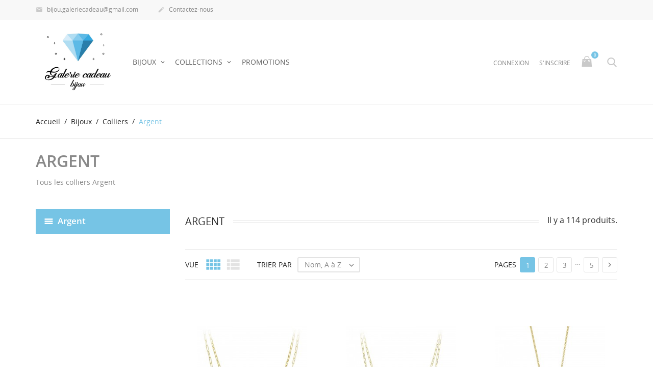

--- FILE ---
content_type: text/html; charset=utf-8
request_url: https://www.bijou.galerie-cadeau.com/72-argent
body_size: 11919
content:
<!doctype html>
<html lang="fr">

  <head>
    
      
  <meta charset="utf-8">


  <meta http-equiv="x-ua-compatible" content="ie=edge">



  <title>Argent</title>
  <meta name="description" content="Tous les colliers Argent">
  <meta name="keywords" content="">
        <link rel="canonical" href="https://www.bijou.galerie-cadeau.com/72-argent">
    
                  <link rel="alternate" href="https://www.bijou.galerie-cadeau.com/72-argent" hreflang="fr">
        



  <meta name="viewport" content="width=device-width, initial-scale=1.0, maximum-scale=1.0, user-scalable=0">



  <link rel="icon" type="image/vnd.microsoft.icon" href="/img/favicon.ico?1613121704">
  <link rel="shortcut icon" type="image/x-icon" href="/img/favicon.ico?1613121704">



    <link rel="stylesheet" href="https://www.bijou.galerie-cadeau.com/themes/jewelry_th/assets/css/theme.css" type="text/css" media="all">
  <link rel="stylesheet" href="https://www.bijou.galerie-cadeau.com/themes/jewelry_th/modules/blockreassurance/views/css/front.css" type="text/css" media="all">
  <link rel="stylesheet" href="https://www.bijou.galerie-cadeau.com/modules/paypal/views/css/paypal_fo.css" type="text/css" media="all">
  <link rel="stylesheet" href="https://www.bijou.galerie-cadeau.com/themes/jewelry_th/modules/ps_facetedsearch/views/dist/front.css" type="text/css" media="all">
  <link rel="stylesheet" href="https://www.bijou.galerie-cadeau.com/modules/g_aliexpress/views/css/front/greview_star.css" type="text/css" media="all">
  <link rel="stylesheet" href="https://www.bijou.galerie-cadeau.com/modules/payplug/views/css/front.css" type="text/css" media="all">
  <link rel="stylesheet" href="https://www.bijou.galerie-cadeau.com/js/jquery/ui/themes/base/minified/jquery-ui.min.css" type="text/css" media="all">
  <link rel="stylesheet" href="https://www.bijou.galerie-cadeau.com/js/jquery/ui/themes/base/minified/jquery.ui.theme.min.css" type="text/css" media="all">
  <link rel="stylesheet" href="https://www.bijou.galerie-cadeau.com/themes/jewelry_th/assets/css/custom.css" type="text/css" media="all">




  

  <script type="text/javascript">
        var payplug_ajax_url = "https:\/\/www.bijou.galerie-cadeau.com\/module\/payplug\/ajax";
        var prestashop = {"cart":{"products":[],"totals":{"total":{"type":"total","label":"Total","amount":0,"value":"0,00\u00a0\u20ac"},"total_including_tax":{"type":"total","label":"Total TTC","amount":0,"value":"0,00\u00a0\u20ac"},"total_excluding_tax":{"type":"total","label":"Total HT :","amount":0,"value":"0,00\u00a0\u20ac"}},"subtotals":{"products":{"type":"products","label":"Sous-total","amount":0,"value":"0,00\u00a0\u20ac"},"discounts":null,"shipping":{"type":"shipping","label":"Livraison","amount":0,"value":"gratuit"},"tax":null},"products_count":0,"summary_string":"0 articles","vouchers":{"allowed":1,"added":[]},"discounts":[],"minimalPurchase":0,"minimalPurchaseRequired":""},"currency":{"name":"euro","iso_code":"EUR","iso_code_num":"978","sign":"\u20ac"},"customer":{"lastname":null,"firstname":null,"email":null,"birthday":null,"newsletter":null,"newsletter_date_add":null,"optin":null,"website":null,"company":null,"siret":null,"ape":null,"is_logged":false,"gender":{"type":null,"name":null},"addresses":[]},"language":{"name":"Fran\u00e7ais (French)","iso_code":"fr","locale":"fr-FR","language_code":"fr","is_rtl":"0","date_format_lite":"d\/m\/Y","date_format_full":"d\/m\/Y H:i:s","id":1},"page":{"title":"","canonical":"https:\/\/www.bijou.galerie-cadeau.com\/72-argent","meta":{"title":"Argent","description":"Tous les colliers Argent","keywords":"","robots":"index"},"page_name":"category","body_classes":{"lang-fr":true,"lang-rtl":false,"country-FR":true,"currency-EUR":true,"layout-left-column":true,"page-category":true,"tax-display-enabled":true,"category-id-72":true,"category-Argent":true,"category-id-parent-32":true,"category-depth-level-4":true},"admin_notifications":[]},"shop":{"name":"bijou.galerie-cadeau","logo":"\/img\/prestashop-logo-1612768843.jpg","stores_icon":"\/img\/logo_stores.png","favicon":"\/img\/favicon.ico"},"urls":{"base_url":"https:\/\/www.bijou.galerie-cadeau.com\/","current_url":"https:\/\/www.bijou.galerie-cadeau.com\/72-argent","shop_domain_url":"https:\/\/www.bijou.galerie-cadeau.com","img_ps_url":"https:\/\/www.bijou.galerie-cadeau.com\/img\/","img_cat_url":"https:\/\/www.bijou.galerie-cadeau.com\/img\/c\/","img_lang_url":"https:\/\/www.bijou.galerie-cadeau.com\/img\/l\/","img_prod_url":"https:\/\/www.bijou.galerie-cadeau.com\/img\/p\/","img_manu_url":"https:\/\/www.bijou.galerie-cadeau.com\/img\/m\/","img_sup_url":"https:\/\/www.bijou.galerie-cadeau.com\/img\/su\/","img_ship_url":"https:\/\/www.bijou.galerie-cadeau.com\/img\/s\/","img_store_url":"https:\/\/www.bijou.galerie-cadeau.com\/img\/st\/","img_col_url":"https:\/\/www.bijou.galerie-cadeau.com\/img\/co\/","img_url":"https:\/\/www.bijou.galerie-cadeau.com\/themes\/jewelry_th\/assets\/img\/","css_url":"https:\/\/www.bijou.galerie-cadeau.com\/themes\/jewelry_th\/assets\/css\/","js_url":"https:\/\/www.bijou.galerie-cadeau.com\/themes\/jewelry_th\/assets\/js\/","pic_url":"https:\/\/www.bijou.galerie-cadeau.com\/upload\/","pages":{"address":"https:\/\/www.bijou.galerie-cadeau.com\/adresse","addresses":"https:\/\/www.bijou.galerie-cadeau.com\/adresses","authentication":"https:\/\/www.bijou.galerie-cadeau.com\/connexion","cart":"https:\/\/www.bijou.galerie-cadeau.com\/panier","category":"https:\/\/www.bijou.galerie-cadeau.com\/index.php?controller=category","cms":"https:\/\/www.bijou.galerie-cadeau.com\/index.php?controller=cms","contact":"https:\/\/www.bijou.galerie-cadeau.com\/nous-contacter","discount":"https:\/\/www.bijou.galerie-cadeau.com\/reduction","guest_tracking":"https:\/\/www.bijou.galerie-cadeau.com\/suivi-commande-invite","history":"https:\/\/www.bijou.galerie-cadeau.com\/historique-commandes","identity":"https:\/\/www.bijou.galerie-cadeau.com\/identite","index":"https:\/\/www.bijou.galerie-cadeau.com\/","my_account":"https:\/\/www.bijou.galerie-cadeau.com\/mon-compte","order_confirmation":"https:\/\/www.bijou.galerie-cadeau.com\/confirmation-commande","order_detail":"https:\/\/www.bijou.galerie-cadeau.com\/index.php?controller=order-detail","order_follow":"https:\/\/www.bijou.galerie-cadeau.com\/suivi-commande","order":"https:\/\/www.bijou.galerie-cadeau.com\/commande","order_return":"https:\/\/www.bijou.galerie-cadeau.com\/index.php?controller=order-return","order_slip":"https:\/\/www.bijou.galerie-cadeau.com\/avoirs","pagenotfound":"https:\/\/www.bijou.galerie-cadeau.com\/page-introuvable","password":"https:\/\/www.bijou.galerie-cadeau.com\/recuperation-mot-de-passe","pdf_invoice":"https:\/\/www.bijou.galerie-cadeau.com\/index.php?controller=pdf-invoice","pdf_order_return":"https:\/\/www.bijou.galerie-cadeau.com\/index.php?controller=pdf-order-return","pdf_order_slip":"https:\/\/www.bijou.galerie-cadeau.com\/index.php?controller=pdf-order-slip","prices_drop":"https:\/\/www.bijou.galerie-cadeau.com\/promotions","product":"https:\/\/www.bijou.galerie-cadeau.com\/index.php?controller=product","search":"https:\/\/www.bijou.galerie-cadeau.com\/recherche","sitemap":"https:\/\/www.bijou.galerie-cadeau.com\/sitemap","stores":"https:\/\/www.bijou.galerie-cadeau.com\/magasins","supplier":"https:\/\/www.bijou.galerie-cadeau.com\/fournisseur","register":"https:\/\/www.bijou.galerie-cadeau.com\/connexion?create_account=1","order_login":"https:\/\/www.bijou.galerie-cadeau.com\/commande?login=1"},"alternative_langs":{"fr":"https:\/\/www.bijou.galerie-cadeau.com\/72-argent"},"theme_assets":"\/themes\/jewelry_th\/assets\/","actions":{"logout":"https:\/\/www.bijou.galerie-cadeau.com\/?mylogout="},"no_picture_image":{"bySize":{"small_default":{"url":"https:\/\/www.bijou.galerie-cadeau.com\/img\/p\/fr-default-small_default.jpg","width":98,"height":98},"cart_default":{"url":"https:\/\/www.bijou.galerie-cadeau.com\/img\/p\/fr-default-cart_default.jpg","width":125,"height":125},"home_default":{"url":"https:\/\/www.bijou.galerie-cadeau.com\/img\/p\/fr-default-home_default.jpg","width":250,"height":250},"medium_default":{"url":"https:\/\/www.bijou.galerie-cadeau.com\/img\/p\/fr-default-medium_default.jpg","width":382,"height":272},"large_default":{"url":"https:\/\/www.bijou.galerie-cadeau.com\/img\/p\/fr-default-large_default.jpg","width":750,"height":750}},"small":{"url":"https:\/\/www.bijou.galerie-cadeau.com\/img\/p\/fr-default-small_default.jpg","width":98,"height":98},"medium":{"url":"https:\/\/www.bijou.galerie-cadeau.com\/img\/p\/fr-default-home_default.jpg","width":250,"height":250},"large":{"url":"https:\/\/www.bijou.galerie-cadeau.com\/img\/p\/fr-default-large_default.jpg","width":750,"height":750},"legend":""}},"configuration":{"display_taxes_label":true,"is_catalog":false,"show_prices":true,"opt_in":{"partner":true},"quantity_discount":{"type":"price","label":"Prix"},"voucher_enabled":1,"return_enabled":0},"field_required":[],"breadcrumb":{"links":[{"title":"Accueil","url":"https:\/\/www.bijou.galerie-cadeau.com\/"},{"title":"Bijoux","url":"https:\/\/www.bijou.galerie-cadeau.com\/51-bijoux"},{"title":"Colliers","url":"https:\/\/www.bijou.galerie-cadeau.com\/32-colliers"},{"title":"Argent","url":"https:\/\/www.bijou.galerie-cadeau.com\/72-argent"}],"count":4},"link":{"protocol_link":"https:\/\/","protocol_content":"https:\/\/"},"time":1768935785,"static_token":"585179e1edb24aa7c85fbf461ba9d5f4","token":"4ff2c495dd5cc1f22274b55fc7f94244"};
        var psemailsubscription_subscription = "https:\/\/www.bijou.galerie-cadeau.com\/module\/ps_emailsubscription\/subscription";
        var psr_icon_color = "#F19D76";
        var page_name = "category";
  </script>



  <!-- emarketing start -->



<!-- emarketing end -->  <!-- START OF DOOFINDER SCRIPT -->
  <script type="text/javascript" defer="" src="https://eu1-search.doofinder.com/5/script/c0ebdf78bc017cb42833f9fc3e99e0b1.js"></script>
  <!-- END OF DOOFINDER SCRIPT -->
  <!-- TO REGISTER CLICKS -->
<script>
  var dfProductLinks = [];
  var dfLinks = Object.keys(dfProductLinks);
  var doofinderAppendAfterBanner = "none";
  var doofinderQuerySelector = "#search_query_top";
</script>  
  <!-- END OF TO REGISTER CLICKS -->





    
  </head>

  <body id="category" class="lang-fr country-fr currency-eur layout-left-column page-category tax-display-enabled category-id-72 category-argent category-id-parent-32 category-depth-level-4 is-not-index">

    
      
    

    <main id="page" urls_pages_cart="https://www.bijou.galerie-cadeau.com/panier" static_token="585179e1edb24aa7c85fbf461ba9d5f4">
      
              
      <header id="header">
        
          
  <div class="header-banner">
    
  </div>



  <nav class="header-nav">
    <div class="container">
        <div class="row inner-wrapper">
        <div id="_desktop_contact_link">
    <div class="header__contact dropdown js-dropdown">
      <span class="expand-more font-phone hidden-lg-up" data-toggle="dropdown" aria-expanded="false">
      </span>
        <div class="dropdown-menu header__contact__list js-header__contact__list toogle_content">
            <div class="header__contact__inner">
                                                                               <a class="header__contact__item" href="mailto:bijou.galeriecadeau@gmail.com" target="_blank" title="Contactez-nous">
                             <i class="material-icons hidden-md-down">&#xE0BE;</i>
                             bijou.galeriecadeau@gmail.com
                         </a>
                                                       <a class="header__contact__item" href="https://www.bijou.galerie-cadeau.com/nous-contacter">
                     <i class="material-icons">&#xE3C9;</i>
                     Contactez-nous
                 </a>
            </div>
        </div>
    </div>
</div>

          
          <div class="hidden-lg-up mobile">
            <div id="menu-icon">
              <i class="material-icons d-inline">&#xE5D2;</i>
            </div>
            <div class="top-logo" id="_mobile_logo"></div>
                        <div id="_mobile_cart"></div>
                      </div>
        </div>
    </div>
  </nav>

<div class="mobile-nav hidden-lg-up">
          <div id="_mobile_currency_selector" class="toggle-link"></div>
              <div id="_mobile_language_selector" class="toggle-link"></div>
            <div id="_mobile_contact_link" class="toggle-link"></div>
            <div id="_mobile_search_bar" class="toggle-link"></div>
            <div id="_mobile_user_info" class="toggle-link"></div>
    </div>

  <div class="header-top">
    <div class="container">
       <div class="row inner-wrapper hidden-md-down">
          <div id="_desktop_logo" class="col-md-2">
                                <a href="https://www.bijou.galerie-cadeau.com/">
                    <img class="logo img-responsive" src="/img/prestashop-logo-1612768843.jpg" alt="bijou.galerie-cadeau">
                  </a>
                        </div>
        

<div class="main-menu col-md-6 js-top-menu position-static hidden-md-down" id="_desktop_top_menu">
    
          <ul class="top-menu" id="top-menu" data-depth="0">
                    <li class="category" id="category-51">
                          <a
                class="dropdown-item with-ul"
                href="https://www.bijou.galerie-cadeau.com/51-bijoux" data-depth="0"
                              >
                Bijoux
                                                                        <span data-target="#top_sub_menu_84961" data-toggle="collapse" class="hidden-lg-up navbar-toggler collapse-icons">
                      <i class="font-down-open-big add"></i>
                      <i class="font-up-open-big remove"></i>
                    </span>
                              </a>
                            <div  class="popover sub-menu js-sub-menu submenu collapse" id="top_sub_menu_84961">
                            	<div class="inner-wrapper">
                              
          <ul class="top-menu has-thumbnails"  data-depth="1">
                    <li class="category" id="category-28">
                          <a
                class="dropdown-item dropdown-submenu with-ul"
                href="https://www.bijou.galerie-cadeau.com/28-bracelets" data-depth="1"
                              >
                Bracelets
                                                                        <span data-target="#top_sub_menu_1852" data-toggle="collapse" class="hidden-lg-up navbar-toggler collapse-icons">
                      <i class="font-down-open-big add"></i>
                      <i class="font-up-open-big remove"></i>
                    </span>
                              </a>
                            <div  class="collapse submenu" id="top_sub_menu_1852">
                              
          <ul class="top-menu"  data-depth="2">
                    <li class="category" id="category-66">
                          <a
                class="dropdown-item "
                href="https://www.bijou.galerie-cadeau.com/66-or" data-depth="2"
                              >
                Or
                              </a>
                          </li>
                    <li class="category" id="category-67">
                          <a
                class="dropdown-item "
                href="https://www.bijou.galerie-cadeau.com/67-argent" data-depth="2"
                              >
                Argent
                              </a>
                          </li>
                    <li class="category" id="category-68">
                          <a
                class="dropdown-item "
                href="https://www.bijou.galerie-cadeau.com/68-plaque-or" data-depth="2"
                              >
                Plaqué Or
                              </a>
                          </li>
              </ul>
    
                                              </div>
                          </li>
                    <li class="category" id="category-32">
                          <a
                class="dropdown-item dropdown-submenu with-ul"
                href="https://www.bijou.galerie-cadeau.com/32-colliers" data-depth="1"
                              >
                Colliers
                                                                        <span data-target="#top_sub_menu_74364" data-toggle="collapse" class="hidden-lg-up navbar-toggler collapse-icons">
                      <i class="font-down-open-big add"></i>
                      <i class="font-up-open-big remove"></i>
                    </span>
                              </a>
                            <div  class="collapse submenu" id="top_sub_menu_74364">
                              
          <ul class="top-menu"  data-depth="2">
                    <li class="category" id="category-71">
                          <a
                class="dropdown-item "
                href="https://www.bijou.galerie-cadeau.com/71-or" data-depth="2"
                              >
                Or
                              </a>
                          </li>
                    <li class="category current " id="category-72">
                          <a
                class="dropdown-item "
                href="https://www.bijou.galerie-cadeau.com/72-argent" data-depth="2"
                              >
                Argent
                              </a>
                          </li>
                    <li class="category" id="category-73">
                          <a
                class="dropdown-item "
                href="https://www.bijou.galerie-cadeau.com/73-plaque-or" data-depth="2"
                              >
                Plaqué Or
                              </a>
                          </li>
              </ul>
    
                                              </div>
                          </li>
                    <li class="category" id="category-33">
                          <a
                class="dropdown-item dropdown-submenu with-ul"
                href="https://www.bijou.galerie-cadeau.com/33-bagues" data-depth="1"
                              >
                Bagues
                                                                        <span data-target="#top_sub_menu_15648" data-toggle="collapse" class="hidden-lg-up navbar-toggler collapse-icons">
                      <i class="font-down-open-big add"></i>
                      <i class="font-up-open-big remove"></i>
                    </span>
                              </a>
                            <div  class="collapse submenu" id="top_sub_menu_15648">
                              
          <ul class="top-menu"  data-depth="2">
                    <li class="category" id="category-74">
                          <a
                class="dropdown-item "
                href="https://www.bijou.galerie-cadeau.com/74-or" data-depth="2"
                              >
                Or
                              </a>
                          </li>
                    <li class="category" id="category-75">
                          <a
                class="dropdown-item "
                href="https://www.bijou.galerie-cadeau.com/75-argent" data-depth="2"
                              >
                Argent
                              </a>
                          </li>
                    <li class="category" id="category-76">
                          <a
                class="dropdown-item "
                href="https://www.bijou.galerie-cadeau.com/76-plaque-or" data-depth="2"
                              >
                Plaqué Or
                              </a>
                          </li>
              </ul>
    
                                              </div>
                          </li>
                    <li class="category" id="category-34">
                          <a
                class="dropdown-item dropdown-submenu with-ul"
                href="https://www.bijou.galerie-cadeau.com/34-boucle-d-oreilles" data-depth="1"
                              >
                Boucle d&#039;oreilles
                                                                        <span data-target="#top_sub_menu_83477" data-toggle="collapse" class="hidden-lg-up navbar-toggler collapse-icons">
                      <i class="font-down-open-big add"></i>
                      <i class="font-up-open-big remove"></i>
                    </span>
                              </a>
                            <div  class="collapse submenu" id="top_sub_menu_83477">
                              
          <ul class="top-menu"  data-depth="2">
                    <li class="category" id="category-77">
                          <a
                class="dropdown-item "
                href="https://www.bijou.galerie-cadeau.com/77-or" data-depth="2"
                              >
                Or
                              </a>
                          </li>
                    <li class="category" id="category-78">
                          <a
                class="dropdown-item "
                href="https://www.bijou.galerie-cadeau.com/78-argent" data-depth="2"
                              >
                Argent
                              </a>
                          </li>
                    <li class="category" id="category-79">
                          <a
                class="dropdown-item "
                href="https://www.bijou.galerie-cadeau.com/79-plaque-or" data-depth="2"
                              >
                Plaqué Or
                              </a>
                          </li>
              </ul>
    
                                              </div>
                          </li>
                    <li class="category" id="category-57">
                          <a
                class="dropdown-item dropdown-submenu "
                href="https://www.bijou.galerie-cadeau.com/57-bijoux-enfants" data-depth="1"
                              >
                Bijoux enfants
                              </a>
                          </li>
                    <li class="category" id="category-65">
                          <a
                class="dropdown-item dropdown-submenu "
                href="https://www.bijou.galerie-cadeau.com/65-bijoux-homme" data-depth="1"
                              >
                Bijoux Homme
                              </a>
                          </li>
              </ul>
    
                                <div class="menu-thumbnails">
                                      <div class="thumbnail">
                        <div class="thumbnail-img">
                            <img class="img img-responsive" src="https://www.bijou.galerie-cadeau.com/img/c/51-0_thumb.jpg" alt="Catégorie">
                        </div>
                    </div>
                                      <div class="thumbnail">
                        <div class="thumbnail-img">
                            <img class="img img-responsive" src="https://www.bijou.galerie-cadeau.com/img/c/51-1_thumb.jpg" alt="Catégorie">
                        </div>
                    </div>
                                  </div>
                                                </div>
                              </div>
                          </li>
                    <li class="category" id="category-52">
                          <a
                class="dropdown-item with-ul"
                href="https://www.bijou.galerie-cadeau.com/52-collections" data-depth="0"
                              >
                Collections
                                                                        <span data-target="#top_sub_menu_80291" data-toggle="collapse" class="hidden-lg-up navbar-toggler collapse-icons">
                      <i class="font-down-open-big add"></i>
                      <i class="font-up-open-big remove"></i>
                    </span>
                              </a>
                            <div  class="popover sub-menu js-sub-menu submenu collapse" id="top_sub_menu_80291">
                            	<div class="inner-wrapper">
                              
          <ul class="top-menu"  data-depth="1">
                    <li class="category" id="category-55">
                          <a
                class="dropdown-item dropdown-submenu "
                href="https://www.bijou.galerie-cadeau.com/55-pierres-precieuses" data-depth="1"
                              >
                Pierres précieuses
                              </a>
                          </li>
                    <li class="category" id="category-58">
                          <a
                class="dropdown-item dropdown-submenu "
                href="https://www.bijou.galerie-cadeau.com/58-terre-d-orient" data-depth="1"
                              >
                Terre d&#039;Orient
                              </a>
                          </li>
                    <li class="category" id="category-59">
                          <a
                class="dropdown-item dropdown-submenu "
                href="https://www.bijou.galerie-cadeau.com/59-madre-perla" data-depth="1"
                              >
                Madre Perla
                              </a>
                          </li>
                    <li class="category" id="category-60">
                          <a
                class="dropdown-item dropdown-submenu "
                href="https://www.bijou.galerie-cadeau.com/60-luna" data-depth="1"
                              >
                Luna
                              </a>
                          </li>
                    <li class="category" id="category-61">
                          <a
                class="dropdown-item dropdown-submenu "
                href="https://www.bijou.galerie-cadeau.com/61-crystal-clear" data-depth="1"
                              >
                Crystal Clear
                              </a>
                          </li>
                    <li class="category" id="category-62">
                          <a
                class="dropdown-item dropdown-submenu "
                href="https://www.bijou.galerie-cadeau.com/62-maille" data-depth="1"
                              >
                Maille
                              </a>
                          </li>
                    <li class="category" id="category-63">
                          <a
                class="dropdown-item dropdown-submenu "
                href="https://www.bijou.galerie-cadeau.com/63-le-son-de-l-ocean" data-depth="1"
                              >
                Le Son de l&#039;Océan
                              </a>
                          </li>
                    <li class="category" id="category-64">
                          <a
                class="dropdown-item dropdown-submenu "
                href="https://www.bijou.galerie-cadeau.com/64-l-orbe-d-or" data-depth="1"
                              >
                L&#039;Orbe d&#039;Or
                              </a>
                          </li>
              </ul>
    
                                                </div>
                              </div>
                          </li>
                    <li class="category" id="category-29">
                          <a
                class="dropdown-item "
                href="https://www.bijou.galerie-cadeau.com/29-promotions" data-depth="0"
                              >
                Promotions
                              </a>
                          </li>
              </ul>
    
</div>
<div id="_desktop_user_info">
    <div class="header_user_info dropdown js-dropdown">
      <span class="expand-more header_user_info__toggle-btn hidden-lg-up" data-toggle="dropdown" aria-expanded="false">
          <i class="material-icons">&#xE7FF;</i>
      </span>
      <div class="dropdown-menu header_user_info__list" aria-labelledby="dLabel">
        <div class="user_info_inner">
                          <a
                href="https://www.bijou.galerie-cadeau.com/mon-compte"
                title="Identifiez-vous"
                rel="nofollow"
              >
                <span>Connexion</span>
              </a>
              <a
                href="https://www.bijou.galerie-cadeau.com/connexion?create_account=1"
                title="Pas de compte ? Créez-en un"
                rel="nofollow"
              >
                <span>S'inscrire</span>
              </a>
                    </div>
      </div>
  </div>
</div>
<div id="_desktop_cart">
  <input type="checkbox" id="toggle-cart" class="no-style">
  <div class="blockcart cart-preview inactive" data-refresh-url="//www.bijou.galerie-cadeau.com/module/ps_shoppingcart/ajax">
    <label class="cart-header" for="toggle-cart">
        <div class="inner-wrapper">
            <i class="font-cart hidden-md-down"></i>
            <i class="material-icons hidden-lg-up">shopping_cart</i>
            <span class="cart-products-count">0</span>
        </div>
    </label>
    <div class="body cart-hover-content">
        <div class="container">
             <ul class="cart-list">
                          </ul>
             <div class="cart-footer">
                 <div class="cart-subtotals">
                                          <div class="products">
                         <span class="value">0,00 €</span>
                         <span class="label">Sous-total</span>
                     </div>
                                          <div class="">
                         <span class="value"></span>
                         <span class="label"></span>
                     </div>
                                          <div class="shipping">
                         <span class="value">gratuit</span>
                         <span class="label">Livraison</span>
                     </div>
                                          <div class="">
                         <span class="value"></span>
                         <span class="label"></span>
                     </div>
                                         <div class="cart-total">
                         <span class="value">0,00 €</span>
                         <span class="label">Total</span>
                    </div>
                 </div>
                 <div class="cart-wishlist-action">
                                          <a class="btn fill cart-wishlist-checkout" href="//www.bijou.galerie-cadeau.com/panier?action=show">Commander</a>
                 </div>
             </div>
         </div>
     </div>
  </div>
</div>

<!-- Block search module TOP -->
<div id="_desktop_search_bar">
	<div id="search_widget" data-search-controller-url="//www.bijou.galerie-cadeau.com/recherche">
		<div class="search-bar dropdown js-dropdown hidden-lg-up">
			<span class="expand-more font-search" data-toggle="dropdown" aria-expanded="false"></span>
			<div class="dropdown-menu">
				<form class="search-bar__wrap" method="get" action="//www.bijou.galerie-cadeau.com/recherche">
					<input type="hidden" name="controller" value="search">
					<input class="search-bar__text" type="text" name="s" value="" placeholder="Rechercher... " aria-label="Rechercherr">
					<button class="search-bar__btn font-search" type="submit">
					</button>
				</form>
			</div>
		</div>
		<div class="search-block hidden-md-down">
			<span class="js-search-btn-toggle search-btn-toggle font-search" title="Rechercher... "></span>
			<form class="search-form" method="get" action="//www.bijou.galerie-cadeau.com/recherche">
				<div class="search-field container -responsive">
					<input type="hidden" name="controller" value="search">
					<input class="input-text" type="text" name="s" value="" placeholder="Rechercher... " aria-label="Rechercherr">
					<button class="search-btn font-search" type="submit">
					</button>
				</div>
			</form>
		</div>
	</div>
</div>
<!-- /Block search module TOP -->
  <style>
        .testimonials-wrapper {
    background-image: url(https://www.bijou.galerie-cadeau.com/modules/htmlbanners6/views/img/upload/sample-1.jpg);
    background-position: 50% 0;
    background-repeat: no-repeat;
    -webkit-background-size: cover;
    background-size: cover;
}
          </style>



      </div>
      <div id="mobile_top_menu_wrapper" class="row hidden-lg-up">
        <div id="_mobile_link_block"></div>
        <div class="js-top-menu mobile" id="_mobile_top_menu"></div>
      </div>
    </div>
  </div>
  

        
      </header>

      <section id="wrapper">
          
          
              <nav data-depth="4" class="breadcrumb">
  <ol class="container -responsive" itemscope itemtype="http://schema.org/BreadcrumbList">
    
              
          <li itemprop="itemListElement" itemscope itemtype="http://schema.org/ListItem">
            <a itemprop="item" href="https://www.bijou.galerie-cadeau.com/">
              <span itemprop="name">Accueil</span>
            </a>
            <meta itemprop="position" content="1">
          </li>
        
              
          <li itemprop="itemListElement" itemscope itemtype="http://schema.org/ListItem">
            <a itemprop="item" href="https://www.bijou.galerie-cadeau.com/51-bijoux">
              <span itemprop="name">Bijoux</span>
            </a>
            <meta itemprop="position" content="2">
          </li>
        
              
          <li itemprop="itemListElement" itemscope itemtype="http://schema.org/ListItem">
            <a itemprop="item" href="https://www.bijou.galerie-cadeau.com/32-colliers">
              <span itemprop="name">Colliers</span>
            </a>
            <meta itemprop="position" content="3">
          </li>
        
              
          <li itemprop="itemListElement" itemscope itemtype="http://schema.org/ListItem">
            <a itemprop="item" href="https://www.bijou.galerie-cadeau.com/72-argent">
              <span itemprop="name">Argent</span>
            </a>
            <meta itemprop="position" content="4">
          </li>
        
          
  </ol>
</nav>
          
                       <div class="container">
            
    <div class="block-category">
      <h1 class="h1">Argent</h1>
              <div id="category-description" class="text-muted rte"><p>Tous les colliers Argent</p></div>
                </div>

            </div>
                  <div class="container clearfix">
            <div class="wrapper-columns row">
            
              
<aside id="notifications">
  <div class="container">
    
    
    
      </div>
</aside>
            
            
              <div id="left-column" class="sidebar col-xs-12 col-lg-3">
                                  

<div class="block-categories">
  <ul class="category-top-menu">
    <li><a class="text-uppercase h6" href="https://www.bijou.galerie-cadeau.com/72-argent">Argent</a></li>
    <li>
  </li>
  </ul>
</div>
<div id="search_filters_wrapper" class="hidden-sm-down">
  <div id="search_filter_controls" class="hidden-lg-up">
      <span id="_mobile_search_filters_clear_all"></span>
      <button class="btn btn-secondary ok">
        <i class="material-icons">&#xE876;</i>
        OK
      </button>
  </div>
  
</div>

                              </div>
            

            
  <div id="content-wrapper" class="left-column col-xs-12 col-lg-9">
  
    
  <section id="main">

         <h2 class="page-heading product-listing catalog-title">
              <span>Argent</span>
            <span class="heading-counter">
                  Il y a 114 produits.
              </span>
    </h2>
      
            
           
        <aside class="clearfix">
                  </aside>
      
          <section id="products" class="grid">
              <div>
          
            <div id="js-product-list-top" class="products-selection">
    <div class="row sort-by-row">
      
          <div class="display-view hidden-sm-down">
                <label>Vue</label>
                <span class="material-icons view-item show_grid active">&#xE42A;</span>
                <span class="material-icons view-item show_list">&#xE8EF;</span>
          </div>
      
      
        <div class=" products-sort-order dropdown">
  <label class="sort-by">Trier par</label>
  <div class="drow-down-wrapper">
      <a class="select-title" rel="nofollow" data-toggle="dropdown" aria-haspopup="true" aria-expanded="false">
        Nom, A à Z        <i class="material-icons">&#xE5CF;</i>
      </a>
      <div class="dropdown-menu">
                  <a
            rel="nofollow"
            href="https://www.bijou.galerie-cadeau.com/72-argent?order=product.sales.desc"
            class="select-list js-search-link"
          >
            Best sellers
          </a>
                  <a
            rel="nofollow"
            href="https://www.bijou.galerie-cadeau.com/72-argent?order=product.position.asc"
            class="select-list js-search-link"
          >
            Pertinence
          </a>
                  <a
            rel="nofollow"
            href="https://www.bijou.galerie-cadeau.com/72-argent?order=product.name.asc"
            class="select-list current js-search-link"
          >
            Nom, A à Z
          </a>
                  <a
            rel="nofollow"
            href="https://www.bijou.galerie-cadeau.com/72-argent?order=product.name.desc"
            class="select-list js-search-link"
          >
            Nom, Z à A
          </a>
                  <a
            rel="nofollow"
            href="https://www.bijou.galerie-cadeau.com/72-argent?order=product.price.asc"
            class="select-list js-search-link"
          >
            Prix, croissant
          </a>
                  <a
            rel="nofollow"
            href="https://www.bijou.galerie-cadeau.com/72-argent?order=product.price.desc"
            class="select-list js-search-link"
          >
            Prix, décroissant
          </a>
              </div>
  </div>
</div>
      
            
        <nav class="pagination">
      <label>Pages</label>
    
      <ul class="page-list clearfix text-xs-center">
                  <li  class="current" >
                          <a
                rel="nofollow"
                href="https://www.bijou.galerie-cadeau.com/72-argent"
                class="disabled js-search-link"
              >
                                  1
                              </a>
                      </li>
                  <li >
                          <a
                rel="nofollow"
                href="https://www.bijou.galerie-cadeau.com/72-argent?page=2"
                class="js-search-link"
              >
                                  2
                              </a>
                      </li>
                  <li >
                          <a
                rel="nofollow"
                href="https://www.bijou.galerie-cadeau.com/72-argent?page=3"
                class="js-search-link"
              >
                                  3
                              </a>
                      </li>
                  <li >
                          <span class="spacer">&hellip;</span>
                      </li>
                  <li >
                          <a
                rel="nofollow"
                href="https://www.bijou.galerie-cadeau.com/72-argent?page=5"
                class="js-search-link"
              >
                                  5
                              </a>
                      </li>
                  <li >
                          <a
                rel="next"
                href="https://www.bijou.galerie-cadeau.com/72-argent?page=2"
                class="next js-search-link"
              >
                                  <i class="material-icons">&#xE315;</i>
                              </a>
                      </li>
              </ul>
    

</nav>
      
    </div>
  </div>
          
        </div>

        
          <div id="" class="hidden-sm-down">
            <div id="js-active-search-filters" class="hide">
  
    <p class="h6 active-filter-title">Filtres actifs</p>
  

  </div>

          </div>
        

        <div>
          
            <div id="js-product-list">
  <div class="products catalog-products row">
          
        
  <article class="product-miniature js-product-miniature" data-id-product="1143" data-id-product-attribute="0" itemscope itemtype="http://schema.org/Product">
    <div class="thumbnail-container">
      <div class="thumbnail-wrapper">
      
        <a href="https://www.bijou.galerie-cadeau.com/colliers/1143-collier-2-rangs-avec-des-perles-baroques-synthetiques-en-argent-9251000-dore.html" class="thumbnail product-thumbnail">
                                                          <img
                class="thumbnail-alternate"
                src="https://www.bijou.galerie-cadeau.com/2194-home_default/collier-2-rangs-avec-des-perles-baroques-synthetiques-en-argent-9251000-dore.jpg"
                alt="Coffret cadeau pour bijou en argent"
              >
                                                                <img
            class="thumbnail-img"
            src="https://www.bijou.galerie-cadeau.com/914-home_default/collier-2-rangs-avec-des-perles-baroques-synthetiques-en-argent-9251000-dore.jpg"
            alt="Collier 2 rangs avec des perles baroques synthétiques en argent 925/1000 doré"
            data-full-size-image-url = "https://www.bijou.galerie-cadeau.com/914-large_default/collier-2-rangs-avec-des-perles-baroques-synthetiques-en-argent-9251000-dore.jpg"
            itemprop="image"
          >
                  </a>
      
        
        <ul class="product-flags">
                                                  
                  </ul>
        
      </div>
        
                
          <div class="right-block">
              <div class="product-desc">
                
                  
                
                 
                  <h3 class="h3 product-title" itemprop="name"><a href="https://www.bijou.galerie-cadeau.com/colliers/1143-collier-2-rangs-avec-des-perles-baroques-synthetiques-en-argent-9251000-dore.html">Collier 2 rangs avec des perles baroques...</a></h3>
                
                
                  <p class="product_desc" itemprop="description">Collier 2 rangs argent 925/1000 doré lisse et diamanté orné de perles baroques synthétiques.</p>
                
                                                <meta itemprop="sku" content="3170312D" />
                                                  <meta itemprop="gtin13" content="" />
                                <div class="wrapper-buy">
                  
                                          <div class="product-price-and-shipping" itemprop="offers" itemtype="http://schema.org/Offer" itemscope>
                        <link itemprop="url" href="https://www.bijou.galerie-cadeau.com/colliers/1143-collier-2-rangs-avec-des-perles-baroques-synthetiques-en-argent-9251000-dore.html" />
                        <meta itemprop="availability" content="https://schema.org/InStock" />
                        <meta itemprop="priceCurrency" content="EUR" />
                                                
                                                <span itemprop="price" content="85.23" class="price">85,23 €</span>
                        
                        

                      
                                                                    TTC
                                            
                                                5 à 7 jours
                                                                </div>
                                    
                
<form action="" method="post" id="add-to-cart-or-refresh">
	<div class="product-quantity" style="display:none;">
		<input type="hidden" name="token" id="token-product-list" value="">
            <input type="hidden" name="id_product" value="1143" id="product_page_product_id">
            <input type="hidden" name="id_customization" value="0" id="product_customization_id">
            <input type="hidden" name="qty" id="quantity_wanted" value="1" class="input-group"  min="1"  />
	</div>
     <a href="javascript:void(0);" name-module="product-list" id="product-list-cart-id-product-1143" id_product_atrr="1143" class="font-cart add-cart" data-button-action="add-to-cart" title="Au panier">
		<span>Au panier</span>
	 </a>
</form>

                </div>
            </div>
            <div class="highlighted-informations no-variants">
                <div class="inner">
                  
                    <a class="quick-view" href="#" title="Aperçu rapide" data-link-action="quickview">
                      <i class="font-eye"></i><span>Aperçu rapide</span>
                    </a>
                  
                  
                  
                      <a href="https://www.bijou.galerie-cadeau.com/colliers/1143-collier-2-rangs-avec-des-perles-baroques-synthetiques-en-argent-9251000-dore.html" title="En savoir plus" class="link-view">
                          <span>En savoir plus</span>
                      </a>
                  
                </div>
            </div>
        </div>
      </div>
  </article>

      
          
        
  <article class="product-miniature js-product-miniature" data-id-product="1148" data-id-product-attribute="0" itemscope itemtype="http://schema.org/Product">
    <div class="thumbnail-container">
      <div class="thumbnail-wrapper">
      
        <a href="https://www.bijou.galerie-cadeau.com/colliers/1148-collier-2-rangs-en-argent-9251000-dore.html" class="thumbnail product-thumbnail">
                                                          <img
                class="thumbnail-alternate"
                src="https://www.bijou.galerie-cadeau.com/2222-home_default/collier-2-rangs-en-argent-9251000-dore.jpg"
                alt="Coffret cadeau pour un collier en argent"
              >
                                                                <img
            class="thumbnail-img"
            src="https://www.bijou.galerie-cadeau.com/924-home_default/collier-2-rangs-en-argent-9251000-dore.jpg"
            alt="Collier 2 rangs en argent 925/1000 doré"
            data-full-size-image-url = "https://www.bijou.galerie-cadeau.com/924-large_default/collier-2-rangs-en-argent-9251000-dore.jpg"
            itemprop="image"
          >
                  </a>
      
        
        <ul class="product-flags">
                                                  
                  </ul>
        
      </div>
        
                
          <div class="right-block">
              <div class="product-desc">
                
                  
                
                 
                  <h3 class="h3 product-title" itemprop="name"><a href="https://www.bijou.galerie-cadeau.com/colliers/1148-collier-2-rangs-en-argent-9251000-dore.html">Collier 2 rangs en argent 925/1000 doré</a></h3>
                
                
                  <p class="product_desc" itemprop="description">Collier 2 rangs lisse et diamanté en argent 925/1000 doré.</p>
                
                                                <meta itemprop="sku" content="3170168D" />
                                                  <meta itemprop="gtin13" content="" />
                                <div class="wrapper-buy">
                  
                                          <div class="product-price-and-shipping" itemprop="offers" itemtype="http://schema.org/Offer" itemscope>
                        <link itemprop="url" href="https://www.bijou.galerie-cadeau.com/colliers/1148-collier-2-rangs-en-argent-9251000-dore.html" />
                        <meta itemprop="availability" content="https://schema.org/InStock" />
                        <meta itemprop="priceCurrency" content="EUR" />
                                                
                                                <span itemprop="price" content="111.32" class="price">111,32 €</span>
                        
                        

                      
                                                                    TTC
                                            
                                                5 à 7 jours
                                                                </div>
                                    
                
<form action="" method="post" id="add-to-cart-or-refresh">
	<div class="product-quantity" style="display:none;">
		<input type="hidden" name="token" id="token-product-list" value="">
            <input type="hidden" name="id_product" value="1148" id="product_page_product_id">
            <input type="hidden" name="id_customization" value="0" id="product_customization_id">
            <input type="hidden" name="qty" id="quantity_wanted" value="1" class="input-group"  min="1"  />
	</div>
     <a href="javascript:void(0);" name-module="product-list" id="product-list-cart-id-product-1148" id_product_atrr="1148" class="font-cart add-cart" data-button-action="add-to-cart" title="Au panier">
		<span>Au panier</span>
	 </a>
</form>

                </div>
            </div>
            <div class="highlighted-informations no-variants">
                <div class="inner">
                  
                    <a class="quick-view" href="#" title="Aperçu rapide" data-link-action="quickview">
                      <i class="font-eye"></i><span>Aperçu rapide</span>
                    </a>
                  
                  
                  
                      <a href="https://www.bijou.galerie-cadeau.com/colliers/1148-collier-2-rangs-en-argent-9251000-dore.html" title="En savoir plus" class="link-view">
                          <span>En savoir plus</span>
                      </a>
                  
                </div>
            </div>
        </div>
      </div>
  </article>

      
          
        
  <article class="product-miniature js-product-miniature" data-id-product="1368" data-id-product-attribute="0" itemscope itemtype="http://schema.org/Product">
    <div class="thumbnail-container">
      <div class="thumbnail-wrapper">
      
        <a href="https://www.bijou.galerie-cadeau.com/colliers/1368-collier-aigle-rupestre-en-argent-9251000-dore.html" class="thumbnail product-thumbnail">
                                                          <img
                class="thumbnail-alternate"
                src="https://www.bijou.galerie-cadeau.com/2226-home_default/collier-aigle-rupestre-en-argent-9251000-dore.jpg"
                alt="Coffret bijou capitonné"
              >
                                                                <img
            class="thumbnail-img"
            src="https://www.bijou.galerie-cadeau.com/1346-home_default/collier-aigle-rupestre-en-argent-9251000-dore.jpg"
            alt="Collier aigle &quot;rupestre&quot; en argent 925/1000 doré"
            data-full-size-image-url = "https://www.bijou.galerie-cadeau.com/1346-large_default/collier-aigle-rupestre-en-argent-9251000-dore.jpg"
            itemprop="image"
          >
                  </a>
      
        
        <ul class="product-flags">
                                                  
                  </ul>
        
      </div>
        
                
          <div class="right-block">
              <div class="product-desc">
                
                  
                
                 
                  <h3 class="h3 product-title" itemprop="name"><a href="https://www.bijou.galerie-cadeau.com/colliers/1368-collier-aigle-rupestre-en-argent-9251000-dore.html">Collier aigle &quot;rupestre&quot; en argent 925/1000 doré</a></h3>
                
                
                  <p class="product_desc" itemprop="description">Collier aigle &quot;rupestre&quot; en argent 925/1000 doré.</p>
                
                                                <meta itemprop="sku" content="3170318D" />
                                                  <meta itemprop="gtin13" content="" />
                                <div class="wrapper-buy">
                  
                                          <div class="product-price-and-shipping" itemprop="offers" itemtype="http://schema.org/Offer" itemscope>
                        <link itemprop="url" href="https://www.bijou.galerie-cadeau.com/colliers/1368-collier-aigle-rupestre-en-argent-9251000-dore.html" />
                        <meta itemprop="availability" content="https://schema.org/InStock" />
                        <meta itemprop="priceCurrency" content="EUR" />
                                                
                                                <span itemprop="price" content="156.55" class="price">156,55 €</span>
                        
                        

                      
                                                                    TTC
                                            
                                                5 à 7 jours
                                                                </div>
                                    
                
<form action="" method="post" id="add-to-cart-or-refresh">
	<div class="product-quantity" style="display:none;">
		<input type="hidden" name="token" id="token-product-list" value="">
            <input type="hidden" name="id_product" value="1368" id="product_page_product_id">
            <input type="hidden" name="id_customization" value="0" id="product_customization_id">
            <input type="hidden" name="qty" id="quantity_wanted" value="1" class="input-group"  min="1"  />
	</div>
     <a href="javascript:void(0);" name-module="product-list" id="product-list-cart-id-product-1368" id_product_atrr="1368" class="font-cart add-cart" data-button-action="add-to-cart" title="Au panier">
		<span>Au panier</span>
	 </a>
</form>

                </div>
            </div>
            <div class="highlighted-informations no-variants">
                <div class="inner">
                  
                    <a class="quick-view" href="#" title="Aperçu rapide" data-link-action="quickview">
                      <i class="font-eye"></i><span>Aperçu rapide</span>
                    </a>
                  
                  
                  
                      <a href="https://www.bijou.galerie-cadeau.com/colliers/1368-collier-aigle-rupestre-en-argent-9251000-dore.html" title="En savoir plus" class="link-view">
                          <span>En savoir plus</span>
                      </a>
                  
                </div>
            </div>
        </div>
      </div>
  </article>

      
          
        
  <article class="product-miniature js-product-miniature" data-id-product="89" data-id-product-attribute="0" itemscope itemtype="http://schema.org/Product">
    <div class="thumbnail-container">
      <div class="thumbnail-wrapper">
      
        <a href="https://www.bijou.galerie-cadeau.com/colliers/89-collier-antic-argent-9251000-dore-brosse.html" class="thumbnail product-thumbnail">
                                                          <img
                class="thumbnail-alternate"
                src="https://www.bijou.galerie-cadeau.com/2167-home_default/collier-antic-argent-9251000-dore-brosse.jpg"
                alt="Ecrin cadeau pour bijou"
              >
                                                                <img
            class="thumbnail-img"
            src="https://www.bijou.galerie-cadeau.com/564-home_default/collier-antic-argent-9251000-dore-brosse.jpg"
            alt="Collier ANTIC argent 925/1000 doré brossé"
            data-full-size-image-url = "https://www.bijou.galerie-cadeau.com/564-large_default/collier-antic-argent-9251000-dore-brosse.jpg"
            itemprop="image"
          >
                  </a>
      
        
        <ul class="product-flags">
                                                  
                  </ul>
        
      </div>
        
                
          <div class="right-block">
              <div class="product-desc">
                
                  
                
                 
                  <h3 class="h3 product-title" itemprop="name"><a href="https://www.bijou.galerie-cadeau.com/colliers/89-collier-antic-argent-9251000-dore-brosse.html">Collier ANTIC argent 925/1000 doré brossé</a></h3>
                
                
                  <p class="product_desc" itemprop="description">Collier ANTIC argent 925/1000 doré brossé, pierre synthétique imitation corail</p>
                
                                                <meta itemprop="sku" content="31710230DC" />
                                                  <meta itemprop="gtin13" content="" />
                                <div class="wrapper-buy">
                  
                                          <div class="product-price-and-shipping" itemprop="offers" itemtype="http://schema.org/Offer" itemscope>
                        <link itemprop="url" href="https://www.bijou.galerie-cadeau.com/colliers/89-collier-antic-argent-9251000-dore-brosse.html" />
                        <meta itemprop="availability" content="https://schema.org/InStock" />
                        <meta itemprop="priceCurrency" content="EUR" />
                                                
                                                <span itemprop="price" content="134.62" class="price">134,62 €</span>
                        
                        

                      
                                                                    TTC
                                            
                                                5 à 7 jours
                                                                </div>
                                    
                
<form action="" method="post" id="add-to-cart-or-refresh">
	<div class="product-quantity" style="display:none;">
		<input type="hidden" name="token" id="token-product-list" value="">
            <input type="hidden" name="id_product" value="89" id="product_page_product_id">
            <input type="hidden" name="id_customization" value="0" id="product_customization_id">
            <input type="hidden" name="qty" id="quantity_wanted" value="1" class="input-group"  min="1"  />
	</div>
     <a href="javascript:void(0);" name-module="product-list" id="product-list-cart-id-product-89" id_product_atrr="89" class="font-cart add-cart" data-button-action="add-to-cart" title="Au panier">
		<span>Au panier</span>
	 </a>
</form>

                </div>
            </div>
            <div class="highlighted-informations no-variants">
                <div class="inner">
                  
                    <a class="quick-view" href="#" title="Aperçu rapide" data-link-action="quickview">
                      <i class="font-eye"></i><span>Aperçu rapide</span>
                    </a>
                  
                  
                  
                      <a href="https://www.bijou.galerie-cadeau.com/colliers/89-collier-antic-argent-9251000-dore-brosse.html" title="En savoir plus" class="link-view">
                          <span>En savoir plus</span>
                      </a>
                  
                </div>
            </div>
        </div>
      </div>
  </article>

      
          
        
  <article class="product-miniature js-product-miniature" data-id-product="1036" data-id-product-attribute="0" itemscope itemtype="http://schema.org/Product">
    <div class="thumbnail-container">
      <div class="thumbnail-wrapper">
      
        <a href="https://www.bijou.galerie-cadeau.com/colliers/1036-collier-antic-argent-9251000-dore-brosse.html" class="thumbnail product-thumbnail">
                                                          <img
                class="thumbnail-alternate"
                src="https://www.bijou.galerie-cadeau.com/2147-home_default/collier-antic-argent-9251000-dore-brosse.jpg"
                alt="Boite pour collier en cadeau"
              >
                                                                <img
            class="thumbnail-img"
            src="https://www.bijou.galerie-cadeau.com/592-home_default/collier-antic-argent-9251000-dore-brosse.jpg"
            alt="Collier ANTIC argent 925/1000 doré brossé"
            data-full-size-image-url = "https://www.bijou.galerie-cadeau.com/592-large_default/collier-antic-argent-9251000-dore-brosse.jpg"
            itemprop="image"
          >
                  </a>
      
        
        <ul class="product-flags">
                                                  
                  </ul>
        
      </div>
        
                
          <div class="right-block">
              <div class="product-desc">
                
                  
                
                 
                  <h3 class="h3 product-title" itemprop="name"><a href="https://www.bijou.galerie-cadeau.com/colliers/1036-collier-antic-argent-9251000-dore-brosse.html">Collier ANTIC argent 925/1000 doré brossé</a></h3>
                
                
                  <p class="product_desc" itemprop="description">Collier ANTIC argent 925/1000 doré brossé, pierre synthétique imitation Lapis-lazuli


</p>
                
                                                <meta itemprop="sku" content="31710230DL" />
                                                  <meta itemprop="gtin13" content="" />
                                <div class="wrapper-buy">
                  
                                          <div class="product-price-and-shipping" itemprop="offers" itemtype="http://schema.org/Offer" itemscope>
                        <link itemprop="url" href="https://www.bijou.galerie-cadeau.com/colliers/1036-collier-antic-argent-9251000-dore-brosse.html" />
                        <meta itemprop="availability" content="https://schema.org/InStock" />
                        <meta itemprop="priceCurrency" content="EUR" />
                                                
                                                <span itemprop="price" content="147.85" class="price">147,85 €</span>
                        
                        

                      
                                                                    TTC
                                            
                                                5 à 7 jours
                                                                </div>
                                    
                
<form action="" method="post" id="add-to-cart-or-refresh">
	<div class="product-quantity" style="display:none;">
		<input type="hidden" name="token" id="token-product-list" value="">
            <input type="hidden" name="id_product" value="1036" id="product_page_product_id">
            <input type="hidden" name="id_customization" value="0" id="product_customization_id">
            <input type="hidden" name="qty" id="quantity_wanted" value="1" class="input-group"  min="1"  />
	</div>
     <a href="javascript:void(0);" name-module="product-list" id="product-list-cart-id-product-1036" id_product_atrr="1036" class="font-cart add-cart" data-button-action="add-to-cart" title="Au panier">
		<span>Au panier</span>
	 </a>
</form>

                </div>
            </div>
            <div class="highlighted-informations no-variants">
                <div class="inner">
                  
                    <a class="quick-view" href="#" title="Aperçu rapide" data-link-action="quickview">
                      <i class="font-eye"></i><span>Aperçu rapide</span>
                    </a>
                  
                  
                  
                      <a href="https://www.bijou.galerie-cadeau.com/colliers/1036-collier-antic-argent-9251000-dore-brosse.html" title="En savoir plus" class="link-view">
                          <span>En savoir plus</span>
                      </a>
                  
                </div>
            </div>
        </div>
      </div>
  </article>

      
          
        
  <article class="product-miniature js-product-miniature" data-id-product="1259" data-id-product-attribute="0" itemscope itemtype="http://schema.org/Product">
    <div class="thumbnail-container">
      <div class="thumbnail-wrapper">
      
        <a href="https://www.bijou.galerie-cadeau.com/colliers/1259-collier-arbre-de-vie-en-argent-9251000-dore.html" class="thumbnail product-thumbnail">
                                                          <img
                class="thumbnail-alternate"
                src="https://www.bijou.galerie-cadeau.com/2146-home_default/collier-arbre-de-vie-en-argent-9251000-dore.jpg"
                alt="Ecrin pour un collier en argent"
              >
                                                                <img
            class="thumbnail-img"
            src="https://www.bijou.galerie-cadeau.com/1137-home_default/collier-arbre-de-vie-en-argent-9251000-dore.jpg"
            alt="Collier arbre de vie en argent 925/1000 doré"
            data-full-size-image-url = "https://www.bijou.galerie-cadeau.com/1137-large_default/collier-arbre-de-vie-en-argent-9251000-dore.jpg"
            itemprop="image"
          >
                  </a>
      
        
        <ul class="product-flags">
                                                  
                  </ul>
        
      </div>
        
                
          <div class="right-block">
              <div class="product-desc">
                
                  
                
                 
                  <h3 class="h3 product-title" itemprop="name"><a href="https://www.bijou.galerie-cadeau.com/colliers/1259-collier-arbre-de-vie-en-argent-9251000-dore.html">Collier arbre de vie en argent 925/1000 doré</a></h3>
                
                
                  <p class="product_desc" itemprop="description">Collier arbres de vies ornés de cristaux, en argent 925/1000 doré.</p>
                
                                                <meta itemprop="sku" content="3170280D" />
                                                  <meta itemprop="gtin13" content="" />
                                <div class="wrapper-buy">
                  
                                          <div class="product-price-and-shipping" itemprop="offers" itemtype="http://schema.org/Offer" itemscope>
                        <link itemprop="url" href="https://www.bijou.galerie-cadeau.com/colliers/1259-collier-arbre-de-vie-en-argent-9251000-dore.html" />
                        <meta itemprop="availability" content="https://schema.org/InStock" />
                        <meta itemprop="priceCurrency" content="EUR" />
                                                
                                                <span itemprop="price" content="93.92" class="price">93,92 €</span>
                        
                        

                      
                                                                    TTC
                                            
                                                5 à 7 jours
                                                                </div>
                                    
                
<form action="" method="post" id="add-to-cart-or-refresh">
	<div class="product-quantity" style="display:none;">
		<input type="hidden" name="token" id="token-product-list" value="">
            <input type="hidden" name="id_product" value="1259" id="product_page_product_id">
            <input type="hidden" name="id_customization" value="0" id="product_customization_id">
            <input type="hidden" name="qty" id="quantity_wanted" value="1" class="input-group"  min="1"  />
	</div>
     <a href="javascript:void(0);" name-module="product-list" id="product-list-cart-id-product-1259" id_product_atrr="1259" class="font-cart add-cart" data-button-action="add-to-cart" title="Au panier">
		<span>Au panier</span>
	 </a>
</form>

                </div>
            </div>
            <div class="highlighted-informations no-variants">
                <div class="inner">
                  
                    <a class="quick-view" href="#" title="Aperçu rapide" data-link-action="quickview">
                      <i class="font-eye"></i><span>Aperçu rapide</span>
                    </a>
                  
                  
                  
                      <a href="https://www.bijou.galerie-cadeau.com/colliers/1259-collier-arbre-de-vie-en-argent-9251000-dore.html" title="En savoir plus" class="link-view">
                          <span>En savoir plus</span>
                      </a>
                  
                </div>
            </div>
        </div>
      </div>
  </article>

      
          
        
  <article class="product-miniature js-product-miniature" data-id-product="1322" data-id-product-attribute="0" itemscope itemtype="http://schema.org/Product">
    <div class="thumbnail-container">
      <div class="thumbnail-wrapper">
      
        <a href="https://www.bijou.galerie-cadeau.com/colliers/1322-collier-arbre-de-vie-en-argent-9251000-dore-.html" class="thumbnail product-thumbnail">
                                                          <img
                class="thumbnail-alternate"
                src="https://www.bijou.galerie-cadeau.com/2152-home_default/collier-arbre-de-vie-en-argent-9251000-dore-.jpg"
                alt="Coffret bijou capitonné"
              >
                                                                <img
            class="thumbnail-img"
            src="https://www.bijou.galerie-cadeau.com/1258-home_default/collier-arbre-de-vie-en-argent-9251000-dore-.jpg"
            alt="Collier arbre de vie en argent 925/1000 doré"
            data-full-size-image-url = "https://www.bijou.galerie-cadeau.com/1258-large_default/collier-arbre-de-vie-en-argent-9251000-dore-.jpg"
            itemprop="image"
          >
                  </a>
      
        
        <ul class="product-flags">
                                                  
                  </ul>
        
      </div>
        
                
          <div class="right-block">
              <div class="product-desc">
                
                  
                
                 
                  <h3 class="h3 product-title" itemprop="name"><a href="https://www.bijou.galerie-cadeau.com/colliers/1322-collier-arbre-de-vie-en-argent-9251000-dore-.html">Collier arbre de vie en argent 925/1000 doré</a></h3>
                
                
                  <p class="product_desc" itemprop="description">Collier arbre de vie ajouré en argent 925/1000 doré brossé.</p>
                
                                                <meta itemprop="sku" content="3170320D" />
                                                  <meta itemprop="gtin13" content="" />
                                <div class="wrapper-buy">
                  
                                          <div class="product-price-and-shipping" itemprop="offers" itemtype="http://schema.org/Offer" itemscope>
                        <link itemprop="url" href="https://www.bijou.galerie-cadeau.com/colliers/1322-collier-arbre-de-vie-en-argent-9251000-dore-.html" />
                        <meta itemprop="availability" content="https://schema.org/InStock" />
                        <meta itemprop="priceCurrency" content="EUR" />
                                                
                                                <span itemprop="price" content="120.02" class="price">120,02 €</span>
                        
                        

                      
                                                                    TTC
                                            
                                                5 à 7 jours
                                                                </div>
                                    
                
<form action="" method="post" id="add-to-cart-or-refresh">
	<div class="product-quantity" style="display:none;">
		<input type="hidden" name="token" id="token-product-list" value="">
            <input type="hidden" name="id_product" value="1322" id="product_page_product_id">
            <input type="hidden" name="id_customization" value="0" id="product_customization_id">
            <input type="hidden" name="qty" id="quantity_wanted" value="1" class="input-group"  min="1"  />
	</div>
     <a href="javascript:void(0);" name-module="product-list" id="product-list-cart-id-product-1322" id_product_atrr="1322" class="font-cart add-cart" data-button-action="add-to-cart" title="Au panier">
		<span>Au panier</span>
	 </a>
</form>

                </div>
            </div>
            <div class="highlighted-informations no-variants">
                <div class="inner">
                  
                    <a class="quick-view" href="#" title="Aperçu rapide" data-link-action="quickview">
                      <i class="font-eye"></i><span>Aperçu rapide</span>
                    </a>
                  
                  
                  
                      <a href="https://www.bijou.galerie-cadeau.com/colliers/1322-collier-arbre-de-vie-en-argent-9251000-dore-.html" title="En savoir plus" class="link-view">
                          <span>En savoir plus</span>
                      </a>
                  
                </div>
            </div>
        </div>
      </div>
  </article>

      
          
        
  <article class="product-miniature js-product-miniature" data-id-product="1242" data-id-product-attribute="0" itemscope itemtype="http://schema.org/Product">
    <div class="thumbnail-container">
      <div class="thumbnail-wrapper">
      
        <a href="https://www.bijou.galerie-cadeau.com/colliers/1242-collier-argent-9251000-dore.html" class="thumbnail product-thumbnail">
                                                          <img
                class="thumbnail-alternate"
                src="https://www.bijou.galerie-cadeau.com/2250-home_default/collier-argent-9251000-dore.jpg"
                alt="Coffret de bijouterie capitonné"
              >
                                                                <img
            class="thumbnail-img"
            src="https://www.bijou.galerie-cadeau.com/1103-home_default/collier-argent-9251000-dore.jpg"
            alt="Collier argent 925/1000 doré"
            data-full-size-image-url = "https://www.bijou.galerie-cadeau.com/1103-large_default/collier-argent-9251000-dore.jpg"
            itemprop="image"
          >
                  </a>
      
        
        <ul class="product-flags">
                                                  
                  </ul>
        
      </div>
        
                
          <div class="right-block">
              <div class="product-desc">
                
                  
                
                 
                  <h3 class="h3 product-title" itemprop="name"><a href="https://www.bijou.galerie-cadeau.com/colliers/1242-collier-argent-9251000-dore.html">Collier argent 925/1000 doré</a></h3>
                
                
                  <p class="product_desc" itemprop="description">Collier argent 925/1000 doré - disques ciselés


</p>
                
                                                <meta itemprop="sku" content="3170249D" />
                                                  <meta itemprop="gtin13" content="" />
                                <div class="wrapper-buy">
                  
                                          <div class="product-price-and-shipping" itemprop="offers" itemtype="http://schema.org/Offer" itemscope>
                        <link itemprop="url" href="https://www.bijou.galerie-cadeau.com/colliers/1242-collier-argent-9251000-dore.html" />
                        <meta itemprop="availability" content="https://schema.org/InStock" />
                        <meta itemprop="priceCurrency" content="EUR" />
                                                
                                                <span itemprop="price" content="137.41" class="price">137,41 €</span>
                        
                        

                      
                                                                    TTC
                                            
                                                5 à 7 jours
                                                                </div>
                                    
                
<form action="" method="post" id="add-to-cart-or-refresh">
	<div class="product-quantity" style="display:none;">
		<input type="hidden" name="token" id="token-product-list" value="">
            <input type="hidden" name="id_product" value="1242" id="product_page_product_id">
            <input type="hidden" name="id_customization" value="0" id="product_customization_id">
            <input type="hidden" name="qty" id="quantity_wanted" value="1" class="input-group"  min="1"  />
	</div>
     <a href="javascript:void(0);" name-module="product-list" id="product-list-cart-id-product-1242" id_product_atrr="1242" class="font-cart add-cart" data-button-action="add-to-cart" title="Au panier">
		<span>Au panier</span>
	 </a>
</form>

                </div>
            </div>
            <div class="highlighted-informations no-variants">
                <div class="inner">
                  
                    <a class="quick-view" href="#" title="Aperçu rapide" data-link-action="quickview">
                      <i class="font-eye"></i><span>Aperçu rapide</span>
                    </a>
                  
                  
                  
                      <a href="https://www.bijou.galerie-cadeau.com/colliers/1242-collier-argent-9251000-dore.html" title="En savoir plus" class="link-view">
                          <span>En savoir plus</span>
                      </a>
                  
                </div>
            </div>
        </div>
      </div>
  </article>

      
          
        
  <article class="product-miniature js-product-miniature" data-id-product="1140" data-id-product-attribute="0" itemscope itemtype="http://schema.org/Product">
    <div class="thumbnail-container">
      <div class="thumbnail-wrapper">
      
        <a href="https://www.bijou.galerie-cadeau.com/colliers/1140-collier-avec-deux-pierres-synthetique-en-argent-9251000-dore.html" class="thumbnail product-thumbnail">
                                                          <img
                class="thumbnail-alternate"
                src="https://www.bijou.galerie-cadeau.com/2248-home_default/collier-avec-deux-pierres-synthetique-en-argent-9251000-dore.jpg"
                alt="Ecrin pour un collier en argent"
              >
                                                                <img
            class="thumbnail-img"
            src="https://www.bijou.galerie-cadeau.com/908-home_default/collier-avec-deux-pierres-synthetique-en-argent-9251000-dore.jpg"
            alt="Collier en argent 925/1000 doré avec cristal et oxyde de zirconium"
            data-full-size-image-url = "https://www.bijou.galerie-cadeau.com/908-large_default/collier-avec-deux-pierres-synthetique-en-argent-9251000-dore.jpg"
            itemprop="image"
          >
                  </a>
      
        
        <ul class="product-flags">
                                                  
                  </ul>
        
      </div>
        
                
          <div class="right-block">
              <div class="product-desc">
                
                  
                
                 
                  <h3 class="h3 product-title" itemprop="name"><a href="https://www.bijou.galerie-cadeau.com/colliers/1140-collier-avec-deux-pierres-synthetique-en-argent-9251000-dore.html">Collier avec deux pierres synthétique en argent...</a></h3>
                
                
                  <p class="product_desc" itemprop="description">Collier en argent 925/1000 doré avec cristal et oxyde de zirconium.</p>
                
                                                <meta itemprop="sku" content="3170247D" />
                                                  <meta itemprop="gtin13" content="" />
                                <div class="wrapper-buy">
                  
                                          <div class="product-price-and-shipping" itemprop="offers" itemtype="http://schema.org/Offer" itemscope>
                        <link itemprop="url" href="https://www.bijou.galerie-cadeau.com/colliers/1140-collier-avec-deux-pierres-synthetique-en-argent-9251000-dore.html" />
                        <meta itemprop="availability" content="https://schema.org/InStock" />
                        <meta itemprop="priceCurrency" content="EUR" />
                                                
                                                <span itemprop="price" content="78.28" class="price">78,28 €</span>
                        
                        

                      
                                                                    TTC
                                            
                                                5 à 7 jours
                                                                </div>
                                    
                
<form action="" method="post" id="add-to-cart-or-refresh">
	<div class="product-quantity" style="display:none;">
		<input type="hidden" name="token" id="token-product-list" value="">
            <input type="hidden" name="id_product" value="1140" id="product_page_product_id">
            <input type="hidden" name="id_customization" value="0" id="product_customization_id">
            <input type="hidden" name="qty" id="quantity_wanted" value="1" class="input-group"  min="1"  />
	</div>
     <a href="javascript:void(0);" name-module="product-list" id="product-list-cart-id-product-1140" id_product_atrr="1140" class="font-cart add-cart" data-button-action="add-to-cart" title="Au panier">
		<span>Au panier</span>
	 </a>
</form>

                </div>
            </div>
            <div class="highlighted-informations no-variants">
                <div class="inner">
                  
                    <a class="quick-view" href="#" title="Aperçu rapide" data-link-action="quickview">
                      <i class="font-eye"></i><span>Aperçu rapide</span>
                    </a>
                  
                  
                  
                      <a href="https://www.bijou.galerie-cadeau.com/colliers/1140-collier-avec-deux-pierres-synthetique-en-argent-9251000-dore.html" title="En savoir plus" class="link-view">
                          <span>En savoir plus</span>
                      </a>
                  
                </div>
            </div>
        </div>
      </div>
  </article>

      
          
        
  <article class="product-miniature js-product-miniature" data-id-product="1097" data-id-product-attribute="0" itemscope itemtype="http://schema.org/Product">
    <div class="thumbnail-container">
      <div class="thumbnail-wrapper">
      
        <a href="https://www.bijou.galerie-cadeau.com/colliers/1097-collier-avec-perle-en-nacre-rectangulaire-en-argent-925-dore.html" class="thumbnail product-thumbnail">
                                                          <img
                class="thumbnail-alternate"
                src="https://www.bijou.galerie-cadeau.com/2245-home_default/collier-avec-perle-en-nacre-rectangulaire-en-argent-925-dore.jpg"
                alt="Ecrin pour un collier en argent"
              >
                                                                <img
            class="thumbnail-img"
            src="https://www.bijou.galerie-cadeau.com/830-home_default/collier-avec-perle-en-nacre-rectangulaire-en-argent-925-dore.jpg"
            alt="Collier avec perles de nacre en argent"
            data-full-size-image-url = "https://www.bijou.galerie-cadeau.com/830-large_default/collier-avec-perle-en-nacre-rectangulaire-en-argent-925-dore.jpg"
            itemprop="image"
          >
                  </a>
      
        
        <ul class="product-flags">
                                                  
                  </ul>
        
      </div>
        
                
          <div class="right-block">
              <div class="product-desc">
                
                  
                
                 
                  <h3 class="h3 product-title" itemprop="name"><a href="https://www.bijou.galerie-cadeau.com/colliers/1097-collier-avec-perle-en-nacre-rectangulaire-en-argent-925-dore.html">Collier avec perle en nacre rectangulaire en argent...</a></h3>
                
                
                  <p class="product_desc" itemprop="description">Collier avec perle en nacre rectangulaire en argent 925/1000ème doré.
Matière de la perle : Nacre.
Dimension du collier : 45 cm.</p>
                
                                                <meta itemprop="sku" content="3170146D" />
                                                  <meta itemprop="gtin13" content="" />
                                <div class="wrapper-buy">
                  
                                          <div class="product-price-and-shipping" itemprop="offers" itemtype="http://schema.org/Offer" itemscope>
                        <link itemprop="url" href="https://www.bijou.galerie-cadeau.com/colliers/1097-collier-avec-perle-en-nacre-rectangulaire-en-argent-925-dore.html" />
                        <meta itemprop="availability" content="https://schema.org/InStock" />
                        <meta itemprop="priceCurrency" content="EUR" />
                                                
                                                <span itemprop="price" content="73.06" class="price">73,06 €</span>
                        
                        

                      
                                                                    TTC
                                            
                                                5 à 7 jours
                                                                </div>
                                    
                
<form action="" method="post" id="add-to-cart-or-refresh">
	<div class="product-quantity" style="display:none;">
		<input type="hidden" name="token" id="token-product-list" value="">
            <input type="hidden" name="id_product" value="1097" id="product_page_product_id">
            <input type="hidden" name="id_customization" value="0" id="product_customization_id">
            <input type="hidden" name="qty" id="quantity_wanted" value="1" class="input-group"  min="1"  />
	</div>
     <a href="javascript:void(0);" name-module="product-list" id="product-list-cart-id-product-1097" id_product_atrr="1097" class="font-cart add-cart" data-button-action="add-to-cart" title="Au panier">
		<span>Au panier</span>
	 </a>
</form>

                </div>
            </div>
            <div class="highlighted-informations no-variants">
                <div class="inner">
                  
                    <a class="quick-view" href="#" title="Aperçu rapide" data-link-action="quickview">
                      <i class="font-eye"></i><span>Aperçu rapide</span>
                    </a>
                  
                  
                  
                      <a href="https://www.bijou.galerie-cadeau.com/colliers/1097-collier-avec-perle-en-nacre-rectangulaire-en-argent-925-dore.html" title="En savoir plus" class="link-view">
                          <span>En savoir plus</span>
                      </a>
                  
                </div>
            </div>
        </div>
      </div>
  </article>

      
          
        
  <article class="product-miniature js-product-miniature" data-id-product="1187" data-id-product-attribute="0" itemscope itemtype="http://schema.org/Product">
    <div class="thumbnail-container">
      <div class="thumbnail-wrapper">
      
        <a href="https://www.bijou.galerie-cadeau.com/colliers/1187-collier-chaine-fine-en-argent-9251000-avec-motif-rond-en-agate-noire-.html" class="thumbnail product-thumbnail">
                                                          <img
                class="thumbnail-alternate"
                src="https://www.bijou.galerie-cadeau.com/2169-home_default/collier-chaine-fine-en-argent-9251000-avec-motif-rond-en-agate-noire-.jpg"
                alt="Coffret cadeau pour un collier"
              >
                                                                <img
            class="thumbnail-img"
            src="https://www.bijou.galerie-cadeau.com/1001-home_default/collier-chaine-fine-en-argent-9251000-avec-motif-rond-en-agate-noire-.jpg"
            alt="Collier argent 925/1000 doré chaîne fine avec motif rond en agate noire."
            data-full-size-image-url = "https://www.bijou.galerie-cadeau.com/1001-large_default/collier-chaine-fine-en-argent-9251000-avec-motif-rond-en-agate-noire-.jpg"
            itemprop="image"
          >
                  </a>
      
        
        <ul class="product-flags">
                                                  
                  </ul>
        
      </div>
        
                
          <div class="right-block">
              <div class="product-desc">
                
                  
                
                 
                  <h3 class="h3 product-title" itemprop="name"><a href="https://www.bijou.galerie-cadeau.com/colliers/1187-collier-chaine-fine-en-argent-9251000-avec-motif-rond-en-agate-noire-.html">Collier chaîne fine en argent 925/1000 avec motif...</a></h3>
                
                
                  <p class="product_desc" itemprop="description">Collier argent 925/1000 doré chaîne fine avec motif rond en agate noire.</p>
                
                                                <meta itemprop="sku" content="3170273DAN" />
                                                  <meta itemprop="gtin13" content="" />
                                <div class="wrapper-buy">
                  
                                          <div class="product-price-and-shipping" itemprop="offers" itemtype="http://schema.org/Offer" itemscope>
                        <link itemprop="url" href="https://www.bijou.galerie-cadeau.com/colliers/1187-collier-chaine-fine-en-argent-9251000-avec-motif-rond-en-agate-noire-.html" />
                        <meta itemprop="availability" content="https://schema.org/InStock" />
                        <meta itemprop="priceCurrency" content="EUR" />
                                                
                                                <span itemprop="price" content="102.62" class="price">102,62 €</span>
                        
                        

                      
                                                                    TTC
                                            
                                                5 à 7 jours
                                                                </div>
                                    
                
<form action="" method="post" id="add-to-cart-or-refresh">
	<div class="product-quantity" style="display:none;">
		<input type="hidden" name="token" id="token-product-list" value="">
            <input type="hidden" name="id_product" value="1187" id="product_page_product_id">
            <input type="hidden" name="id_customization" value="0" id="product_customization_id">
            <input type="hidden" name="qty" id="quantity_wanted" value="1" class="input-group"  min="1"  />
	</div>
     <a href="javascript:void(0);" name-module="product-list" id="product-list-cart-id-product-1187" id_product_atrr="1187" class="font-cart add-cart" data-button-action="add-to-cart" title="Au panier">
		<span>Au panier</span>
	 </a>
</form>

                </div>
            </div>
            <div class="highlighted-informations no-variants">
                <div class="inner">
                  
                    <a class="quick-view" href="#" title="Aperçu rapide" data-link-action="quickview">
                      <i class="font-eye"></i><span>Aperçu rapide</span>
                    </a>
                  
                  
                  
                      <a href="https://www.bijou.galerie-cadeau.com/colliers/1187-collier-chaine-fine-en-argent-9251000-avec-motif-rond-en-agate-noire-.html" title="En savoir plus" class="link-view">
                          <span>En savoir plus</span>
                      </a>
                  
                </div>
            </div>
        </div>
      </div>
  </article>

      
          
        
  <article class="product-miniature js-product-miniature" data-id-product="1182" data-id-product-attribute="0" itemscope itemtype="http://schema.org/Product">
    <div class="thumbnail-container">
      <div class="thumbnail-wrapper">
      
        <a href="https://www.bijou.galerie-cadeau.com/colliers/1182-collier-chaine-fine-en-argent-9251000-dore-avec-une-turquoise-reconstituee-en-forme-ronde.html" class="thumbnail product-thumbnail">
                                                          <img
                class="thumbnail-alternate"
                src="https://www.bijou.galerie-cadeau.com/2223-home_default/collier-chaine-fine-en-argent-9251000-dore-avec-une-turquoise-reconstituee-en-forme-ronde.jpg"
                alt="Coffret cadeau pour un collier en argent"
              >
                                                                <img
            class="thumbnail-img"
            src="https://www.bijou.galerie-cadeau.com/991-home_default/collier-chaine-fine-en-argent-9251000-dore-avec-une-turquoise-reconstituee-en-forme-ronde.jpg"
            alt="Collier chaîne fine en argent 925/1000 doré avec une turquoise reconstituée en forme ronde"
            data-full-size-image-url = "https://www.bijou.galerie-cadeau.com/991-large_default/collier-chaine-fine-en-argent-9251000-dore-avec-une-turquoise-reconstituee-en-forme-ronde.jpg"
            itemprop="image"
          >
                  </a>
      
        
        <ul class="product-flags">
                                                  
                  </ul>
        
      </div>
        
                
          <div class="right-block">
              <div class="product-desc">
                
                  
                
                 
                  <h3 class="h3 product-title" itemprop="name"><a href="https://www.bijou.galerie-cadeau.com/colliers/1182-collier-chaine-fine-en-argent-9251000-dore-avec-une-turquoise-reconstituee-en-forme-ronde.html">Collier chaîne fine en argent 925/1000 doré avec une...</a></h3>
                
                
                  <p class="product_desc" itemprop="description">Collier chaîne fine en argent 925/1000 doré avec rond en turquoise reconstituée.</p>
                
                                                <meta itemprop="sku" content="3170273DT" />
                                                  <meta itemprop="gtin13" content="" />
                                <div class="wrapper-buy">
                  
                                          <div class="product-price-and-shipping" itemprop="offers" itemtype="http://schema.org/Offer" itemscope>
                        <link itemprop="url" href="https://www.bijou.galerie-cadeau.com/colliers/1182-collier-chaine-fine-en-argent-9251000-dore-avec-une-turquoise-reconstituee-en-forme-ronde.html" />
                        <meta itemprop="availability" content="https://schema.org/InStock" />
                        <meta itemprop="priceCurrency" content="EUR" />
                                                
                                                <span itemprop="price" content="102.62" class="price">102,62 €</span>
                        
                        

                      
                                                                    TTC
                                            
                                                5 à 7 jours
                                                                </div>
                                    
                
<form action="" method="post" id="add-to-cart-or-refresh">
	<div class="product-quantity" style="display:none;">
		<input type="hidden" name="token" id="token-product-list" value="">
            <input type="hidden" name="id_product" value="1182" id="product_page_product_id">
            <input type="hidden" name="id_customization" value="0" id="product_customization_id">
            <input type="hidden" name="qty" id="quantity_wanted" value="1" class="input-group"  min="1"  />
	</div>
     <a href="javascript:void(0);" name-module="product-list" id="product-list-cart-id-product-1182" id_product_atrr="1182" class="font-cart add-cart" data-button-action="add-to-cart" title="Au panier">
		<span>Au panier</span>
	 </a>
</form>

                </div>
            </div>
            <div class="highlighted-informations no-variants">
                <div class="inner">
                  
                    <a class="quick-view" href="#" title="Aperçu rapide" data-link-action="quickview">
                      <i class="font-eye"></i><span>Aperçu rapide</span>
                    </a>
                  
                  
                  
                      <a href="https://www.bijou.galerie-cadeau.com/colliers/1182-collier-chaine-fine-en-argent-9251000-dore-avec-une-turquoise-reconstituee-en-forme-ronde.html" title="En savoir plus" class="link-view">
                          <span>En savoir plus</span>
                      </a>
                  
                </div>
            </div>
        </div>
      </div>
  </article>

      
          
        
  <article class="product-miniature js-product-miniature" data-id-product="1381" data-id-product-attribute="0" itemscope itemtype="http://schema.org/Product">
    <div class="thumbnail-container">
      <div class="thumbnail-wrapper">
      
        <a href="https://www.bijou.galerie-cadeau.com/colliers/1381-collier-coquillage-en-argent-9251000-dore.html" class="thumbnail product-thumbnail">
                                                          <img
                class="thumbnail-alternate"
                src="https://www.bijou.galerie-cadeau.com/2149-home_default/collier-coquillage-en-argent-9251000-dore.jpg"
                alt="Coffret cadeau pour un collier argent"
              >
                                                                <img
            class="thumbnail-img"
            src="https://www.bijou.galerie-cadeau.com/1372-home_default/collier-coquillage-en-argent-9251000-dore.jpg"
            alt="Collier coquillage en argent 925/1000 doré"
            data-full-size-image-url = "https://www.bijou.galerie-cadeau.com/1372-large_default/collier-coquillage-en-argent-9251000-dore.jpg"
            itemprop="image"
          >
                  </a>
      
        
        <ul class="product-flags">
                                                  
                  </ul>
        
      </div>
        
                
          <div class="right-block">
              <div class="product-desc">
                
                  
                
                 
                  <h3 class="h3 product-title" itemprop="name"><a href="https://www.bijou.galerie-cadeau.com/colliers/1381-collier-coquillage-en-argent-9251000-dore.html">Collier coquillage en argent 925/1000 doré</a></h3>
                
                
                  <p class="product_desc" itemprop="description">Collier coquillage en argent 925/1000 doré.</p>
                
                                                <meta itemprop="sku" content="3170255D" />
                                                  <meta itemprop="gtin13" content="" />
                                <div class="wrapper-buy">
                  
                                          <div class="product-price-and-shipping" itemprop="offers" itemtype="http://schema.org/Offer" itemscope>
                        <link itemprop="url" href="https://www.bijou.galerie-cadeau.com/colliers/1381-collier-coquillage-en-argent-9251000-dore.html" />
                        <meta itemprop="availability" content="https://schema.org/InStock" />
                        <meta itemprop="priceCurrency" content="EUR" />
                                                
                                                <span itemprop="price" content="239.17" class="price">239,17 €</span>
                        
                        

                      
                                                                    TTC
                                            
                                                5 à 7 jours
                                                                </div>
                                    
                
<form action="" method="post" id="add-to-cart-or-refresh">
	<div class="product-quantity" style="display:none;">
		<input type="hidden" name="token" id="token-product-list" value="">
            <input type="hidden" name="id_product" value="1381" id="product_page_product_id">
            <input type="hidden" name="id_customization" value="0" id="product_customization_id">
            <input type="hidden" name="qty" id="quantity_wanted" value="1" class="input-group"  min="1"  />
	</div>
     <a href="javascript:void(0);" name-module="product-list" id="product-list-cart-id-product-1381" id_product_atrr="1381" class="font-cart add-cart" data-button-action="add-to-cart" title="Au panier">
		<span>Au panier</span>
	 </a>
</form>

                </div>
            </div>
            <div class="highlighted-informations no-variants">
                <div class="inner">
                  
                    <a class="quick-view" href="#" title="Aperçu rapide" data-link-action="quickview">
                      <i class="font-eye"></i><span>Aperçu rapide</span>
                    </a>
                  
                  
                  
                      <a href="https://www.bijou.galerie-cadeau.com/colliers/1381-collier-coquillage-en-argent-9251000-dore.html" title="En savoir plus" class="link-view">
                          <span>En savoir plus</span>
                      </a>
                  
                </div>
            </div>
        </div>
      </div>
  </article>

      
          
        
  <article class="product-miniature js-product-miniature" data-id-product="1379" data-id-product-attribute="0" itemscope itemtype="http://schema.org/Product">
    <div class="thumbnail-container">
      <div class="thumbnail-wrapper">
      
        <a href="https://www.bijou.galerie-cadeau.com/colliers/1379-collier-coquillage-en-argent-9251000-dore-orne-d-une-perle-synthetique.html" class="thumbnail product-thumbnail">
                                                          <img
                class="thumbnail-alternate"
                src="https://www.bijou.galerie-cadeau.com/2181-home_default/collier-coquillage-en-argent-9251000-dore-orne-d-une-perle-synthetique.jpg"
                alt="Coffret bijou capitonné"
              >
                                                                <img
            class="thumbnail-img"
            src="https://www.bijou.galerie-cadeau.com/1368-home_default/collier-coquillage-en-argent-9251000-dore-orne-d-une-perle-synthetique.jpg"
            alt="Collier coquillage en argent 925/1000 doré orné d&#039;une perle synthétique"
            data-full-size-image-url = "https://www.bijou.galerie-cadeau.com/1368-large_default/collier-coquillage-en-argent-9251000-dore-orne-d-une-perle-synthetique.jpg"
            itemprop="image"
          >
                  </a>
      
        
        <ul class="product-flags">
                                                  
                  </ul>
        
      </div>
        
                
          <div class="right-block">
              <div class="product-desc">
                
                  
                
                 
                  <h3 class="h3 product-title" itemprop="name"><a href="https://www.bijou.galerie-cadeau.com/colliers/1379-collier-coquillage-en-argent-9251000-dore-orne-d-une-perle-synthetique.html">Collier coquillage en argent 925/1000 doré orné...</a></h3>
                
                
                  <p class="product_desc" itemprop="description">Collier coquillage argent 925/1000 doré orné d&#039;une perle synthétique blanche.</p>
                
                                                <meta itemprop="sku" content="3170253D" />
                                                  <meta itemprop="gtin13" content="" />
                                <div class="wrapper-buy">
                  
                                          <div class="product-price-and-shipping" itemprop="offers" itemtype="http://schema.org/Offer" itemscope>
                        <link itemprop="url" href="https://www.bijou.galerie-cadeau.com/colliers/1379-collier-coquillage-en-argent-9251000-dore-orne-d-une-perle-synthetique.html" />
                        <meta itemprop="availability" content="https://schema.org/InStock" />
                        <meta itemprop="priceCurrency" content="EUR" />
                                                
                                                <span itemprop="price" content="258.73" class="price">258,73 €</span>
                        
                        

                      
                                                                    TTC
                                            
                                                5 à 7 jours
                                                                </div>
                                    
                
<form action="" method="post" id="add-to-cart-or-refresh">
	<div class="product-quantity" style="display:none;">
		<input type="hidden" name="token" id="token-product-list" value="">
            <input type="hidden" name="id_product" value="1379" id="product_page_product_id">
            <input type="hidden" name="id_customization" value="0" id="product_customization_id">
            <input type="hidden" name="qty" id="quantity_wanted" value="1" class="input-group"  min="1"  />
	</div>
     <a href="javascript:void(0);" name-module="product-list" id="product-list-cart-id-product-1379" id_product_atrr="1379" class="font-cart add-cart" data-button-action="add-to-cart" title="Au panier">
		<span>Au panier</span>
	 </a>
</form>

                </div>
            </div>
            <div class="highlighted-informations no-variants">
                <div class="inner">
                  
                    <a class="quick-view" href="#" title="Aperçu rapide" data-link-action="quickview">
                      <i class="font-eye"></i><span>Aperçu rapide</span>
                    </a>
                  
                  
                  
                      <a href="https://www.bijou.galerie-cadeau.com/colliers/1379-collier-coquillage-en-argent-9251000-dore-orne-d-une-perle-synthetique.html" title="En savoir plus" class="link-view">
                          <span>En savoir plus</span>
                      </a>
                  
                </div>
            </div>
        </div>
      </div>
  </article>

      
          
        
  <article class="product-miniature js-product-miniature" data-id-product="1378" data-id-product-attribute="0" itemscope itemtype="http://schema.org/Product">
    <div class="thumbnail-container">
      <div class="thumbnail-wrapper">
      
        <a href="https://www.bijou.galerie-cadeau.com/colliers/1378-collier-coquillage-rond-en-argent-9251000-avec-perle-synthetique.html" class="thumbnail product-thumbnail">
                                                          <img
                class="thumbnail-alternate"
                src="https://www.bijou.galerie-cadeau.com/2159-home_default/collier-coquillage-rond-en-argent-9251000-avec-perle-synthetique.jpg"
                alt="Coffret cadeau pour un collier"
              >
                                                                <img
            class="thumbnail-img"
            src="https://www.bijou.galerie-cadeau.com/1366-home_default/collier-coquillage-rond-en-argent-9251000-avec-perle-synthetique.jpg"
            alt="Collier rond en argent 925/1000 avec perle synthétique"
            data-full-size-image-url = "https://www.bijou.galerie-cadeau.com/1366-large_default/collier-coquillage-rond-en-argent-9251000-avec-perle-synthetique.jpg"
            itemprop="image"
          >
                  </a>
      
        
        <ul class="product-flags">
                                                  
                  </ul>
        
      </div>
        
                
          <div class="right-block">
              <div class="product-desc">
                
                  
                
                 
                  <h3 class="h3 product-title" itemprop="name"><a href="https://www.bijou.galerie-cadeau.com/colliers/1378-collier-coquillage-rond-en-argent-9251000-avec-perle-synthetique.html">Collier coquillage rond en argent 925/1000 avec...</a></h3>
                
                
                  <p class="product_desc" itemprop="description">Collier rond argent 925/1000 orné d&#039;une perle synthétique blanche.</p>
                
                                                <meta itemprop="sku" content="3170252D" />
                                                  <meta itemprop="gtin13" content="" />
                                <div class="wrapper-buy">
                  
                                          <div class="product-price-and-shipping" itemprop="offers" itemtype="http://schema.org/Offer" itemscope>
                        <link itemprop="url" href="https://www.bijou.galerie-cadeau.com/colliers/1378-collier-coquillage-rond-en-argent-9251000-avec-perle-synthetique.html" />
                        <meta itemprop="availability" content="https://schema.org/InStock" />
                        <meta itemprop="priceCurrency" content="EUR" />
                                                
                                                <span itemprop="price" content="215.25" class="price">215,25 €</span>
                        
                        

                      
                                                                    TTC
                                            
                                                5 à 7 jours
                                                                </div>
                                    
                
<form action="" method="post" id="add-to-cart-or-refresh">
	<div class="product-quantity" style="display:none;">
		<input type="hidden" name="token" id="token-product-list" value="">
            <input type="hidden" name="id_product" value="1378" id="product_page_product_id">
            <input type="hidden" name="id_customization" value="0" id="product_customization_id">
            <input type="hidden" name="qty" id="quantity_wanted" value="1" class="input-group"  min="1"  />
	</div>
     <a href="javascript:void(0);" name-module="product-list" id="product-list-cart-id-product-1378" id_product_atrr="1378" class="font-cart add-cart" data-button-action="add-to-cart" title="Au panier">
		<span>Au panier</span>
	 </a>
</form>

                </div>
            </div>
            <div class="highlighted-informations no-variants">
                <div class="inner">
                  
                    <a class="quick-view" href="#" title="Aperçu rapide" data-link-action="quickview">
                      <i class="font-eye"></i><span>Aperçu rapide</span>
                    </a>
                  
                  
                  
                      <a href="https://www.bijou.galerie-cadeau.com/colliers/1378-collier-coquillage-rond-en-argent-9251000-avec-perle-synthetique.html" title="En savoir plus" class="link-view">
                          <span>En savoir plus</span>
                      </a>
                  
                </div>
            </div>
        </div>
      </div>
  </article>

      
          
        
  <article class="product-miniature js-product-miniature" data-id-product="1366" data-id-product-attribute="0" itemscope itemtype="http://schema.org/Product">
    <div class="thumbnail-container">
      <div class="thumbnail-wrapper">
      
        <a href="https://www.bijou.galerie-cadeau.com/colliers/1366-collier-croix-ankh-en-argent-9251000-dore.html" class="thumbnail product-thumbnail">
                                                          <img
                class="thumbnail-alternate"
                src="https://www.bijou.galerie-cadeau.com/2232-home_default/collier-croix-ankh-en-argent-9251000-dore.jpg"
                alt="Ecrin pour un collier"
              >
                                                                <img
            class="thumbnail-img"
            src="https://www.bijou.galerie-cadeau.com/1342-home_default/collier-croix-ankh-en-argent-9251000-dore.jpg"
            alt="Collier croix Ankh en argent 925/1000 doré"
            data-full-size-image-url = "https://www.bijou.galerie-cadeau.com/1342-large_default/collier-croix-ankh-en-argent-9251000-dore.jpg"
            itemprop="image"
          >
                  </a>
      
        
        <ul class="product-flags">
                                                  
                  </ul>
        
      </div>
        
                
          <div class="right-block">
              <div class="product-desc">
                
                  
                
                 
                  <h3 class="h3 product-title" itemprop="name"><a href="https://www.bijou.galerie-cadeau.com/colliers/1366-collier-croix-ankh-en-argent-9251000-dore.html">Collier croix Ankh en argent 925/1000 doré</a></h3>
                
                
                  <p class="product_desc" itemprop="description">Collier croix Ankh égyptienne en argent 925/1000 doré.</p>
                
                                                <meta itemprop="sku" content="3170263D" />
                                                  <meta itemprop="gtin13" content="" />
                                <div class="wrapper-buy">
                  
                                          <div class="product-price-and-shipping" itemprop="offers" itemtype="http://schema.org/Offer" itemscope>
                        <link itemprop="url" href="https://www.bijou.galerie-cadeau.com/colliers/1366-collier-croix-ankh-en-argent-9251000-dore.html" />
                        <meta itemprop="availability" content="https://schema.org/InStock" />
                        <meta itemprop="priceCurrency" content="EUR" />
                                                
                                                <span itemprop="price" content="85.23" class="price">85,23 €</span>
                        
                        

                      
                                                                    TTC
                                            
                                                5 à 7 jours
                                                                </div>
                                    
                
<form action="" method="post" id="add-to-cart-or-refresh">
	<div class="product-quantity" style="display:none;">
		<input type="hidden" name="token" id="token-product-list" value="">
            <input type="hidden" name="id_product" value="1366" id="product_page_product_id">
            <input type="hidden" name="id_customization" value="0" id="product_customization_id">
            <input type="hidden" name="qty" id="quantity_wanted" value="1" class="input-group"  min="1"  />
	</div>
     <a href="javascript:void(0);" name-module="product-list" id="product-list-cart-id-product-1366" id_product_atrr="1366" class="font-cart add-cart" data-button-action="add-to-cart" title="Au panier">
		<span>Au panier</span>
	 </a>
</form>

                </div>
            </div>
            <div class="highlighted-informations no-variants">
                <div class="inner">
                  
                    <a class="quick-view" href="#" title="Aperçu rapide" data-link-action="quickview">
                      <i class="font-eye"></i><span>Aperçu rapide</span>
                    </a>
                  
                  
                  
                      <a href="https://www.bijou.galerie-cadeau.com/colliers/1366-collier-croix-ankh-en-argent-9251000-dore.html" title="En savoir plus" class="link-view">
                          <span>En savoir plus</span>
                      </a>
                  
                </div>
            </div>
        </div>
      </div>
  </article>

      
          
        
  <article class="product-miniature js-product-miniature" data-id-product="1225" data-id-product-attribute="0" itemscope itemtype="http://schema.org/Product">
    <div class="thumbnail-container">
      <div class="thumbnail-wrapper">
      
        <a href="https://www.bijou.galerie-cadeau.com/colliers/1225-collier-croix-gypsy-maria-teintes-noir-et-perles-argent-9251000-dore.html" class="thumbnail product-thumbnail">
                                                          <img
                class="thumbnail-alternate"
                src="https://www.bijou.galerie-cadeau.com/2182-home_default/collier-croix-gypsy-maria-teintes-noir-et-perles-argent-9251000-dore.jpg"
                alt="Ecrin pour un bijou en argent"
              >
                                                                <img
            class="thumbnail-img"
            src="https://www.bijou.galerie-cadeau.com/1076-home_default/collier-croix-gypsy-maria-teintes-noir-et-perles-argent-9251000-dore.jpg"
            alt="Collier croix GYPSY MARIA teintés noir et perles, argent 925/1000 doré"
            data-full-size-image-url = "https://www.bijou.galerie-cadeau.com/1076-large_default/collier-croix-gypsy-maria-teintes-noir-et-perles-argent-9251000-dore.jpg"
            itemprop="image"
          >
                  </a>
      
        
        <ul class="product-flags">
                                                  
                  </ul>
        
      </div>
        
                
          <div class="right-block">
              <div class="product-desc">
                
                  
                
                 
                  <h3 class="h3 product-title" itemprop="name"><a href="https://www.bijou.galerie-cadeau.com/colliers/1225-collier-croix-gypsy-maria-teintes-noir-et-perles-argent-9251000-dore.html">Collier croix GYPSY MARIA teintés noir et perles,...</a></h3>
                
                
                  <p class="product_desc" itemprop="description">Collier croix GYPSY MARIA oxydes teintés noir et perles, argent 925/1000 doré 45 cm</p>
                
                                                <meta itemprop="sku" content="3170248DN" />
                                                  <meta itemprop="gtin13" content="" />
                                <div class="wrapper-buy">
                  
                                          <div class="product-price-and-shipping" itemprop="offers" itemtype="http://schema.org/Offer" itemscope>
                        <link itemprop="url" href="https://www.bijou.galerie-cadeau.com/colliers/1225-collier-croix-gypsy-maria-teintes-noir-et-perles-argent-9251000-dore.html" />
                        <meta itemprop="availability" content="https://schema.org/InStock" />
                        <meta itemprop="priceCurrency" content="EUR" />
                                                
                                                <span itemprop="price" content="130.45" class="price">130,45 €</span>
                        
                        

                      
                                                                    TTC
                                            
                                                5 à 7 jours
                                                                </div>
                                    
                
<form action="" method="post" id="add-to-cart-or-refresh">
	<div class="product-quantity" style="display:none;">
		<input type="hidden" name="token" id="token-product-list" value="">
            <input type="hidden" name="id_product" value="1225" id="product_page_product_id">
            <input type="hidden" name="id_customization" value="0" id="product_customization_id">
            <input type="hidden" name="qty" id="quantity_wanted" value="1" class="input-group"  min="1"  />
	</div>
     <a href="javascript:void(0);" name-module="product-list" id="product-list-cart-id-product-1225" id_product_atrr="1225" class="font-cart add-cart" data-button-action="add-to-cart" title="Au panier">
		<span>Au panier</span>
	 </a>
</form>

                </div>
            </div>
            <div class="highlighted-informations no-variants">
                <div class="inner">
                  
                    <a class="quick-view" href="#" title="Aperçu rapide" data-link-action="quickview">
                      <i class="font-eye"></i><span>Aperçu rapide</span>
                    </a>
                  
                  
                  
                      <a href="https://www.bijou.galerie-cadeau.com/colliers/1225-collier-croix-gypsy-maria-teintes-noir-et-perles-argent-9251000-dore.html" title="En savoir plus" class="link-view">
                          <span>En savoir plus</span>
                      </a>
                  
                </div>
            </div>
        </div>
      </div>
  </article>

      
          
        
  <article class="product-miniature js-product-miniature" data-id-product="1440" data-id-product-attribute="0" itemscope itemtype="http://schema.org/Product">
    <div class="thumbnail-container">
      <div class="thumbnail-wrapper">
      
        <a href="https://www.bijou.galerie-cadeau.com/colliers/1440-collier-coeur-perle-avec-etoile-en-argent-9251000-dore-.html" class="thumbnail product-thumbnail">
                                                          <img
                class="thumbnail-alternate"
                src="https://www.bijou.galerie-cadeau.com/2196-home_default/collier-coeur-perle-avec-etoile-en-argent-9251000-dore-.jpg"
                alt="Ecrin cadeau de luxe pour un collier en argent"
              >
                                                                <img
            class="thumbnail-img"
            src="https://www.bijou.galerie-cadeau.com/1518-home_default/collier-coeur-perle-avec-etoile-en-argent-9251000-dore-.jpg"
            alt="Collier cœur perlé avec étoile en argent 925/1000 doré."
            data-full-size-image-url = "https://www.bijou.galerie-cadeau.com/1518-large_default/collier-coeur-perle-avec-etoile-en-argent-9251000-dore-.jpg"
            itemprop="image"
          >
                  </a>
      
        
        <ul class="product-flags">
                                                  
                  </ul>
        
      </div>
        
                
          <div class="right-block">
              <div class="product-desc">
                
                  
                
                 
                  <h3 class="h3 product-title" itemprop="name"><a href="https://www.bijou.galerie-cadeau.com/colliers/1440-collier-coeur-perle-avec-etoile-en-argent-9251000-dore-.html">Collier cœur perlé avec étoile en argent 925/1000 doré</a></h3>
                
                
                  <p class="product_desc" itemprop="description">Collier cœur perlé émail rose avec étoile en argent 925/1000 doré.</p>
                
                                                <meta itemprop="sku" content="3170139DR" />
                                                  <meta itemprop="gtin13" content="" />
                                <div class="wrapper-buy">
                  
                                          <div class="product-price-and-shipping" itemprop="offers" itemtype="http://schema.org/Offer" itemscope>
                        <link itemprop="url" href="https://www.bijou.galerie-cadeau.com/colliers/1440-collier-coeur-perle-avec-etoile-en-argent-9251000-dore-.html" />
                        <meta itemprop="availability" content="https://schema.org/InStock" />
                        <meta itemprop="priceCurrency" content="EUR" />
                                                
                                                <span itemprop="price" content="93.92" class="price">93,92 €</span>
                        
                        

                      
                                                                    TTC
                                            
                                                5 à 7 jours
                                                                </div>
                                    
                
<form action="" method="post" id="add-to-cart-or-refresh">
	<div class="product-quantity" style="display:none;">
		<input type="hidden" name="token" id="token-product-list" value="">
            <input type="hidden" name="id_product" value="1440" id="product_page_product_id">
            <input type="hidden" name="id_customization" value="0" id="product_customization_id">
            <input type="hidden" name="qty" id="quantity_wanted" value="1" class="input-group"  min="1"  />
	</div>
     <a href="javascript:void(0);" name-module="product-list" id="product-list-cart-id-product-1440" id_product_atrr="1440" class="font-cart add-cart" data-button-action="add-to-cart" title="Au panier">
		<span>Au panier</span>
	 </a>
</form>

                </div>
            </div>
            <div class="highlighted-informations no-variants">
                <div class="inner">
                  
                    <a class="quick-view" href="#" title="Aperçu rapide" data-link-action="quickview">
                      <i class="font-eye"></i><span>Aperçu rapide</span>
                    </a>
                  
                  
                  
                      <a href="https://www.bijou.galerie-cadeau.com/colliers/1440-collier-coeur-perle-avec-etoile-en-argent-9251000-dore-.html" title="En savoir plus" class="link-view">
                          <span>En savoir plus</span>
                      </a>
                  
                </div>
            </div>
        </div>
      </div>
  </article>

      
          
        
  <article class="product-miniature js-product-miniature" data-id-product="1445" data-id-product-attribute="0" itemscope itemtype="http://schema.org/Product">
    <div class="thumbnail-container">
      <div class="thumbnail-wrapper">
      
        <a href="https://www.bijou.galerie-cadeau.com/colliers/1445-collier-demi-cercle-en-argent-9251000.html" class="thumbnail product-thumbnail">
                                                          <img
                class="thumbnail-alternate"
                src="https://www.bijou.galerie-cadeau.com/2185-home_default/collier-demi-cercle-en-argent-9251000.jpg"
                alt="Ecrin pour un bijou en argent "
              >
                                                                <img
            class="thumbnail-img"
            src="https://www.bijou.galerie-cadeau.com/1528-home_default/collier-demi-cercle-en-argent-9251000.jpg"
            alt="Collier demi-cercle en argent 925/1000"
            data-full-size-image-url = "https://www.bijou.galerie-cadeau.com/1528-large_default/collier-demi-cercle-en-argent-9251000.jpg"
            itemprop="image"
          >
                  </a>
      
        
        <ul class="product-flags">
                                                  
                  </ul>
        
      </div>
        
                
          <div class="right-block">
              <div class="product-desc">
                
                  
                
                 
                  <h3 class="h3 product-title" itemprop="name"><a href="https://www.bijou.galerie-cadeau.com/colliers/1445-collier-demi-cercle-en-argent-9251000.html">Collier demi-cercle en argent 925/1000</a></h3>
                
                
                  <p class="product_desc" itemprop="description">Collier demi-cercle perlé argent 925/1000 doré et oeil de chat vert.
L&#039;oeil de chat est une pierre naturelle teintée.</p>
                
                                                <meta itemprop="sku" content="3171082025DV" />
                                                  <meta itemprop="gtin13" content="" />
                                <div class="wrapper-buy">
                  
                                          <div class="product-price-and-shipping" itemprop="offers" itemtype="http://schema.org/Offer" itemscope>
                        <link itemprop="url" href="https://www.bijou.galerie-cadeau.com/colliers/1445-collier-demi-cercle-en-argent-9251000.html" />
                        <meta itemprop="availability" content="https://schema.org/InStock" />
                        <meta itemprop="priceCurrency" content="EUR" />
                                                
                                                <span itemprop="price" content="93.92" class="price">93,92 €</span>
                        
                        

                      
                                                                    TTC
                                            
                                                5 à 7 jours
                                                                </div>
                                    
                
<form action="" method="post" id="add-to-cart-or-refresh">
	<div class="product-quantity" style="display:none;">
		<input type="hidden" name="token" id="token-product-list" value="">
            <input type="hidden" name="id_product" value="1445" id="product_page_product_id">
            <input type="hidden" name="id_customization" value="0" id="product_customization_id">
            <input type="hidden" name="qty" id="quantity_wanted" value="1" class="input-group"  min="1"  />
	</div>
     <a href="javascript:void(0);" name-module="product-list" id="product-list-cart-id-product-1445" id_product_atrr="1445" class="font-cart add-cart" data-button-action="add-to-cart" title="Au panier">
		<span>Au panier</span>
	 </a>
</form>

                </div>
            </div>
            <div class="highlighted-informations no-variants">
                <div class="inner">
                  
                    <a class="quick-view" href="#" title="Aperçu rapide" data-link-action="quickview">
                      <i class="font-eye"></i><span>Aperçu rapide</span>
                    </a>
                  
                  
                  
                      <a href="https://www.bijou.galerie-cadeau.com/colliers/1445-collier-demi-cercle-en-argent-9251000.html" title="En savoir plus" class="link-view">
                          <span>En savoir plus</span>
                      </a>
                  
                </div>
            </div>
        </div>
      </div>
  </article>

      
          
        
  <article class="product-miniature js-product-miniature" data-id-product="1210" data-id-product-attribute="0" itemscope itemtype="http://schema.org/Product">
    <div class="thumbnail-container">
      <div class="thumbnail-wrapper">
      
        <a href="https://www.bijou.galerie-cadeau.com/colliers/1210-collier-diamante-a-mailles-larges-en-argent-9251000-dore.html" class="thumbnail product-thumbnail">
                                                          <img
                class="thumbnail-alternate"
                src="https://www.bijou.galerie-cadeau.com/2176-home_default/collier-diamante-a-mailles-larges-en-argent-9251000-dore.jpg"
                alt="Ecrin pour un collier en argent"
              >
                                                                <img
            class="thumbnail-img"
            src="https://www.bijou.galerie-cadeau.com/1049-home_default/collier-diamante-a-mailles-larges-en-argent-9251000-dore.jpg"
            alt="Collier diamanté à mailles larges en argent 925/1000 doré"
            data-full-size-image-url = "https://www.bijou.galerie-cadeau.com/1049-large_default/collier-diamante-a-mailles-larges-en-argent-9251000-dore.jpg"
            itemprop="image"
          >
                  </a>
      
        
        <ul class="product-flags">
                                                  
                  </ul>
        
      </div>
        
                
          <div class="right-block">
              <div class="product-desc">
                
                  
                
                 
                  <h3 class="h3 product-title" itemprop="name"><a href="https://www.bijou.galerie-cadeau.com/colliers/1210-collier-diamante-a-mailles-larges-en-argent-9251000-dore.html">Collier diamanté à mailles larges en argent 925/1000...</a></h3>
                
                
                  <p class="product_desc" itemprop="description">Collier gouttes diamantés à mailles larges en argent 925/1000 doré avec oxydes de zirconium</p>
                
                                                <meta itemprop="sku" content="3170194D" />
                                                  <meta itemprop="gtin13" content="" />
                                <div class="wrapper-buy">
                  
                                          <div class="product-price-and-shipping" itemprop="offers" itemtype="http://schema.org/Offer" itemscope>
                        <link itemprop="url" href="https://www.bijou.galerie-cadeau.com/colliers/1210-collier-diamante-a-mailles-larges-en-argent-9251000-dore.html" />
                        <meta itemprop="availability" content="https://schema.org/InStock" />
                        <meta itemprop="priceCurrency" content="EUR" />
                                                
                                                <span itemprop="price" content="172.19" class="price">172,19 €</span>
                        
                        

                      
                                                                    TTC
                                            
                                                5 à 7 jours
                                                                </div>
                                    
                
<form action="" method="post" id="add-to-cart-or-refresh">
	<div class="product-quantity" style="display:none;">
		<input type="hidden" name="token" id="token-product-list" value="">
            <input type="hidden" name="id_product" value="1210" id="product_page_product_id">
            <input type="hidden" name="id_customization" value="0" id="product_customization_id">
            <input type="hidden" name="qty" id="quantity_wanted" value="1" class="input-group"  min="1"  />
	</div>
     <a href="javascript:void(0);" name-module="product-list" id="product-list-cart-id-product-1210" id_product_atrr="1210" class="font-cart add-cart" data-button-action="add-to-cart" title="Au panier">
		<span>Au panier</span>
	 </a>
</form>

                </div>
            </div>
            <div class="highlighted-informations no-variants">
                <div class="inner">
                  
                    <a class="quick-view" href="#" title="Aperçu rapide" data-link-action="quickview">
                      <i class="font-eye"></i><span>Aperçu rapide</span>
                    </a>
                  
                  
                  
                      <a href="https://www.bijou.galerie-cadeau.com/colliers/1210-collier-diamante-a-mailles-larges-en-argent-9251000-dore.html" title="En savoir plus" class="link-view">
                          <span>En savoir plus</span>
                      </a>
                  
                </div>
            </div>
        </div>
      </div>
  </article>

      
          
        
  <article class="product-miniature js-product-miniature" data-id-product="1209" data-id-product-attribute="0" itemscope itemtype="http://schema.org/Product">
    <div class="thumbnail-container">
      <div class="thumbnail-wrapper">
      
        <a href="https://www.bijou.galerie-cadeau.com/colliers/1209-collier-diamante-en-argent-9251000-dore-orne-d-un-cristal.html" class="thumbnail product-thumbnail">
                                                          <img
                class="thumbnail-alternate"
                src="https://www.bijou.galerie-cadeau.com/2175-home_default/collier-diamante-en-argent-9251000-dore-orne-d-un-cristal.jpg"
                alt="Ecrin pour un bijou en argent"
              >
                                                                <img
            class="thumbnail-img"
            src="https://www.bijou.galerie-cadeau.com/1047-home_default/collier-diamante-en-argent-9251000-dore-orne-d-un-cristal.jpg"
            alt="Collier diamanté en argent 925/1000 doré orné d&#039;un cristal"
            data-full-size-image-url = "https://www.bijou.galerie-cadeau.com/1047-large_default/collier-diamante-en-argent-9251000-dore-orne-d-un-cristal.jpg"
            itemprop="image"
          >
                  </a>
      
        
        <ul class="product-flags">
                                                  
                  </ul>
        
      </div>
        
                
          <div class="right-block">
              <div class="product-desc">
                
                  
                
                 
                  <h3 class="h3 product-title" itemprop="name"><a href="https://www.bijou.galerie-cadeau.com/colliers/1209-collier-diamante-en-argent-9251000-dore-orne-d-un-cristal.html">Collier diamanté en argent 925/1000 doré orné d&#039;un...</a></h3>
                
                
                  <p class="product_desc" itemprop="description">Coller gouttes diamanté en argent 925/1000 doré orné d&#039;un cristal.</p>
                
                                                <meta itemprop="sku" content="3170191D" />
                                                  <meta itemprop="gtin13" content="" />
                                <div class="wrapper-buy">
                  
                                          <div class="product-price-and-shipping" itemprop="offers" itemtype="http://schema.org/Offer" itemscope>
                        <link itemprop="url" href="https://www.bijou.galerie-cadeau.com/colliers/1209-collier-diamante-en-argent-9251000-dore-orne-d-un-cristal.html" />
                        <meta itemprop="availability" content="https://schema.org/InStock" />
                        <meta itemprop="priceCurrency" content="EUR" />
                                                
                                                <span itemprop="price" content="128.72" class="price">128,72 €</span>
                        
                        

                      
                                                                    TTC
                                            
                                                5 à 7 jours
                                                                </div>
                                    
                
<form action="" method="post" id="add-to-cart-or-refresh">
	<div class="product-quantity" style="display:none;">
		<input type="hidden" name="token" id="token-product-list" value="">
            <input type="hidden" name="id_product" value="1209" id="product_page_product_id">
            <input type="hidden" name="id_customization" value="0" id="product_customization_id">
            <input type="hidden" name="qty" id="quantity_wanted" value="1" class="input-group"  min="1"  />
	</div>
     <a href="javascript:void(0);" name-module="product-list" id="product-list-cart-id-product-1209" id_product_atrr="1209" class="font-cart add-cart" data-button-action="add-to-cart" title="Au panier">
		<span>Au panier</span>
	 </a>
</form>

                </div>
            </div>
            <div class="highlighted-informations no-variants">
                <div class="inner">
                  
                    <a class="quick-view" href="#" title="Aperçu rapide" data-link-action="quickview">
                      <i class="font-eye"></i><span>Aperçu rapide</span>
                    </a>
                  
                  
                  
                      <a href="https://www.bijou.galerie-cadeau.com/colliers/1209-collier-diamante-en-argent-9251000-dore-orne-d-un-cristal.html" title="En savoir plus" class="link-view">
                          <span>En savoir plus</span>
                      </a>
                  
                </div>
            </div>
        </div>
      </div>
  </article>

      
          
        
  <article class="product-miniature js-product-miniature" data-id-product="1325" data-id-product-attribute="0" itemscope itemtype="http://schema.org/Product">
    <div class="thumbnail-container">
      <div class="thumbnail-wrapper">
      
        <a href="https://www.bijou.galerie-cadeau.com/colliers/1325-collier-effet-brosse-en-argent-9251000-dore.html" class="thumbnail product-thumbnail">
                                                          <img
                class="thumbnail-alternate"
                src="https://www.bijou.galerie-cadeau.com/2153-home_default/collier-effet-brosse-en-argent-9251000-dore.jpg"
                alt="Ecrin pour un bijou en argent"
              >
                                                                <img
            class="thumbnail-img"
            src="https://www.bijou.galerie-cadeau.com/1264-home_default/collier-effet-brosse-en-argent-9251000-dore.jpg"
            alt="Collier effet brossé en argent 925/1000 doré"
            data-full-size-image-url = "https://www.bijou.galerie-cadeau.com/1264-large_default/collier-effet-brosse-en-argent-9251000-dore.jpg"
            itemprop="image"
          >
                  </a>
      
        
        <ul class="product-flags">
                                                  
                  </ul>
        
      </div>
        
                
          <div class="right-block">
              <div class="product-desc">
                
                  
                
                 
                  <h3 class="h3 product-title" itemprop="name"><a href="https://www.bijou.galerie-cadeau.com/colliers/1325-collier-effet-brosse-en-argent-9251000-dore.html">Collier effet brossé en argent 925/1000 doré</a></h3>
                
                
                  <p class="product_desc" itemprop="description">Collier en argent 925/1000 doré effet brossé.</p>
                
                                                <meta itemprop="sku" content="3170329D" />
                                                  <meta itemprop="gtin13" content="" />
                                <div class="wrapper-buy">
                  
                                          <div class="product-price-and-shipping" itemprop="offers" itemtype="http://schema.org/Offer" itemscope>
                        <link itemprop="url" href="https://www.bijou.galerie-cadeau.com/colliers/1325-collier-effet-brosse-en-argent-9251000-dore.html" />
                        <meta itemprop="availability" content="https://schema.org/InStock" />
                        <meta itemprop="priceCurrency" content="EUR" />
                                                
                                                <span itemprop="price" content="154.8" class="price">154,80 €</span>
                        
                        

                      
                                                                    TTC
                                            
                                                5 à 7 jours
                                                                </div>
                                    
                
<form action="" method="post" id="add-to-cart-or-refresh">
	<div class="product-quantity" style="display:none;">
		<input type="hidden" name="token" id="token-product-list" value="">
            <input type="hidden" name="id_product" value="1325" id="product_page_product_id">
            <input type="hidden" name="id_customization" value="0" id="product_customization_id">
            <input type="hidden" name="qty" id="quantity_wanted" value="1" class="input-group"  min="1"  />
	</div>
     <a href="javascript:void(0);" name-module="product-list" id="product-list-cart-id-product-1325" id_product_atrr="1325" class="font-cart add-cart" data-button-action="add-to-cart" title="Au panier">
		<span>Au panier</span>
	 </a>
</form>

                </div>
            </div>
            <div class="highlighted-informations no-variants">
                <div class="inner">
                  
                    <a class="quick-view" href="#" title="Aperçu rapide" data-link-action="quickview">
                      <i class="font-eye"></i><span>Aperçu rapide</span>
                    </a>
                  
                  
                  
                      <a href="https://www.bijou.galerie-cadeau.com/colliers/1325-collier-effet-brosse-en-argent-9251000-dore.html" title="En savoir plus" class="link-view">
                          <span>En savoir plus</span>
                      </a>
                  
                </div>
            </div>
        </div>
      </div>
  </article>

      
          
        
  <article class="product-miniature js-product-miniature" data-id-product="1095" data-id-product-attribute="0" itemscope itemtype="http://schema.org/Product">
    <div class="thumbnail-container">
      <div class="thumbnail-wrapper">
      
        <a href="https://www.bijou.galerie-cadeau.com/colliers/1095-collier-en-argent-925-dore-orne-un-pendentif-rectangle-couleur-turquoise.html" class="thumbnail product-thumbnail">
                                                          <img
                class="thumbnail-alternate"
                src="https://www.bijou.galerie-cadeau.com/2199-home_default/collier-en-argent-925-dore-orne-un-pendentif-rectangle-couleur-turquoise.jpg"
                alt="Coffret cadeau pour un collier"
              >
                                                                <img
            class="thumbnail-img"
            src="https://www.bijou.galerie-cadeau.com/828-home_default/collier-en-argent-925-dore-orne-un-pendentif-rectangle-couleur-turquoise.jpg"
            alt="Collier en argent 925 doré orné un pendentif rectangle couleur turquoise"
            data-full-size-image-url = "https://www.bijou.galerie-cadeau.com/828-large_default/collier-en-argent-925-dore-orne-un-pendentif-rectangle-couleur-turquoise.jpg"
            itemprop="image"
          >
                  </a>
      
        
        <ul class="product-flags">
                                                  
                  </ul>
        
      </div>
        
                
          <div class="right-block">
              <div class="product-desc">
                
                  
                
                 
                  <h3 class="h3 product-title" itemprop="name"><a href="https://www.bijou.galerie-cadeau.com/colliers/1095-collier-en-argent-925-dore-orne-un-pendentif-rectangle-couleur-turquoise.html">Collier en argent 925 doré orné un pendentif...</a></h3>
                
                
                  <p class="product_desc" itemprop="description">Collier en argent 925/1000ème doré orné un pendentif rectangle couleur turquoise.
Matière du pendentif : Turquoise reconstituée.
Dimension du...</p>
                
                                                <meta itemprop="sku" content="3170146DT" />
                                                  <meta itemprop="gtin13" content="" />
                                <div class="wrapper-buy">
                  
                                          <div class="product-price-and-shipping" itemprop="offers" itemtype="http://schema.org/Offer" itemscope>
                        <link itemprop="url" href="https://www.bijou.galerie-cadeau.com/colliers/1095-collier-en-argent-925-dore-orne-un-pendentif-rectangle-couleur-turquoise.html" />
                        <meta itemprop="availability" content="https://schema.org/InStock" />
                        <meta itemprop="priceCurrency" content="EUR" />
                                                
                                                <span itemprop="price" content="78.28" class="price">78,28 €</span>
                        
                        

                      
                                                                    TTC
                                            
                                                5 à 7 jours
                                                                </div>
                                    
                
<form action="" method="post" id="add-to-cart-or-refresh">
	<div class="product-quantity" style="display:none;">
		<input type="hidden" name="token" id="token-product-list" value="">
            <input type="hidden" name="id_product" value="1095" id="product_page_product_id">
            <input type="hidden" name="id_customization" value="0" id="product_customization_id">
            <input type="hidden" name="qty" id="quantity_wanted" value="1" class="input-group"  min="1"  />
	</div>
     <a href="javascript:void(0);" name-module="product-list" id="product-list-cart-id-product-1095" id_product_atrr="1095" class="font-cart add-cart" data-button-action="add-to-cart" title="Au panier">
		<span>Au panier</span>
	 </a>
</form>

                </div>
            </div>
            <div class="highlighted-informations no-variants">
                <div class="inner">
                  
                    <a class="quick-view" href="#" title="Aperçu rapide" data-link-action="quickview">
                      <i class="font-eye"></i><span>Aperçu rapide</span>
                    </a>
                  
                  
                  
                      <a href="https://www.bijou.galerie-cadeau.com/colliers/1095-collier-en-argent-925-dore-orne-un-pendentif-rectangle-couleur-turquoise.html" title="En savoir plus" class="link-view">
                          <span>En savoir plus</span>
                      </a>
                  
                </div>
            </div>
        </div>
      </div>
  </article>

      
          
        
  <article class="product-miniature js-product-miniature" data-id-product="1204" data-id-product-attribute="0" itemscope itemtype="http://schema.org/Product">
    <div class="thumbnail-container">
      <div class="thumbnail-wrapper">
      
        <a href="https://www.bijou.galerie-cadeau.com/colliers/1204-collier-en-argent-9251000-avec-des-losanges-lisses-et-diamantes.html" class="thumbnail product-thumbnail">
                                                          <img
                class="thumbnail-alternate"
                src="https://www.bijou.galerie-cadeau.com/2205-home_default/collier-en-argent-9251000-avec-des-losanges-lisses-et-diamantes.jpg"
                alt="Coffret cadeau pour un collier"
              >
                                                                <img
            class="thumbnail-img"
            src="https://www.bijou.galerie-cadeau.com/1037-home_default/collier-en-argent-9251000-avec-des-losanges-lisses-et-diamantes.jpg"
            alt="Collier losanges lisses et diamantés en argent 925/1000 doré."
            data-full-size-image-url = "https://www.bijou.galerie-cadeau.com/1037-large_default/collier-en-argent-9251000-avec-des-losanges-lisses-et-diamantes.jpg"
            itemprop="image"
          >
                  </a>
      
        
        <ul class="product-flags">
                                                  
                  </ul>
        
      </div>
        
                
          <div class="right-block">
              <div class="product-desc">
                
                  
                
                 
                  <h3 class="h3 product-title" itemprop="name"><a href="https://www.bijou.galerie-cadeau.com/colliers/1204-collier-en-argent-9251000-avec-des-losanges-lisses-et-diamantes.html">Collier en argent 925/1000 avec des losanges lisses...</a></h3>
                
                
                  <p class="product_desc" itemprop="description">Collier losanges lisses et diamantés en argent 925/1000 doré.</p>
                
                                                <meta itemprop="sku" content="3170195D" />
                                                  <meta itemprop="gtin13" content="" />
                                <div class="wrapper-buy">
                  
                                          <div class="product-price-and-shipping" itemprop="offers" itemtype="http://schema.org/Offer" itemscope>
                        <link itemprop="url" href="https://www.bijou.galerie-cadeau.com/colliers/1204-collier-en-argent-9251000-avec-des-losanges-lisses-et-diamantes.html" />
                        <meta itemprop="availability" content="https://schema.org/InStock" />
                        <meta itemprop="priceCurrency" content="EUR" />
                                                
                                                <span itemprop="price" content="102.62" class="price">102,62 €</span>
                        
                        

                      
                                                                    TTC
                                            
                                                5 à 7 jours
                                                                </div>
                                    
                
<form action="" method="post" id="add-to-cart-or-refresh">
	<div class="product-quantity" style="display:none;">
		<input type="hidden" name="token" id="token-product-list" value="">
            <input type="hidden" name="id_product" value="1204" id="product_page_product_id">
            <input type="hidden" name="id_customization" value="0" id="product_customization_id">
            <input type="hidden" name="qty" id="quantity_wanted" value="1" class="input-group"  min="1"  />
	</div>
     <a href="javascript:void(0);" name-module="product-list" id="product-list-cart-id-product-1204" id_product_atrr="1204" class="font-cart add-cart" data-button-action="add-to-cart" title="Au panier">
		<span>Au panier</span>
	 </a>
</form>

                </div>
            </div>
            <div class="highlighted-informations no-variants">
                <div class="inner">
                  
                    <a class="quick-view" href="#" title="Aperçu rapide" data-link-action="quickview">
                      <i class="font-eye"></i><span>Aperçu rapide</span>
                    </a>
                  
                  
                  
                      <a href="https://www.bijou.galerie-cadeau.com/colliers/1204-collier-en-argent-9251000-avec-des-losanges-lisses-et-diamantes.html" title="En savoir plus" class="link-view">
                          <span>En savoir plus</span>
                      </a>
                  
                </div>
            </div>
        </div>
      </div>
  </article>

      
      </div>

  
  </div>
          
        </div>
                 
            <div id="js-product-list-bottom" class="products-selection">
	 <div class="row sort-by-row">
      
          <div class="display-view hidden-sm-down">
                <label>Vue</label>
                <span class="material-icons view-item show_grid active">&#xE42A;</span>
                <span class="material-icons view-item show_list">&#xE8EF;</span>
          </div>
      
      
        <div class=" products-sort-order dropdown">
  <label class="sort-by">Trier par</label>
  <div class="drow-down-wrapper">
      <a class="select-title" rel="nofollow" data-toggle="dropdown" aria-haspopup="true" aria-expanded="false">
        Nom, A à Z        <i class="material-icons">&#xE5CF;</i>
      </a>
      <div class="dropdown-menu">
                  <a
            rel="nofollow"
            href="https://www.bijou.galerie-cadeau.com/72-argent?order=product.sales.desc"
            class="select-list js-search-link"
          >
            Best sellers
          </a>
                  <a
            rel="nofollow"
            href="https://www.bijou.galerie-cadeau.com/72-argent?order=product.position.asc"
            class="select-list js-search-link"
          >
            Pertinence
          </a>
                  <a
            rel="nofollow"
            href="https://www.bijou.galerie-cadeau.com/72-argent?order=product.name.asc"
            class="select-list current js-search-link"
          >
            Nom, A à Z
          </a>
                  <a
            rel="nofollow"
            href="https://www.bijou.galerie-cadeau.com/72-argent?order=product.name.desc"
            class="select-list js-search-link"
          >
            Nom, Z à A
          </a>
                  <a
            rel="nofollow"
            href="https://www.bijou.galerie-cadeau.com/72-argent?order=product.price.asc"
            class="select-list js-search-link"
          >
            Prix, croissant
          </a>
                  <a
            rel="nofollow"
            href="https://www.bijou.galerie-cadeau.com/72-argent?order=product.price.desc"
            class="select-list js-search-link"
          >
            Prix, décroissant
          </a>
              </div>
  </div>
</div>
      
            
        <nav class="pagination">
      <label>Pages</label>
    
      <ul class="page-list clearfix text-xs-center">
                  <li  class="current" >
                          <a
                rel="nofollow"
                href="https://www.bijou.galerie-cadeau.com/72-argent"
                class="disabled js-search-link"
              >
                                  1
                              </a>
                      </li>
                  <li >
                          <a
                rel="nofollow"
                href="https://www.bijou.galerie-cadeau.com/72-argent?page=2"
                class="js-search-link"
              >
                                  2
                              </a>
                      </li>
                  <li >
                          <a
                rel="nofollow"
                href="https://www.bijou.galerie-cadeau.com/72-argent?page=3"
                class="js-search-link"
              >
                                  3
                              </a>
                      </li>
                  <li >
                          <span class="spacer">&hellip;</span>
                      </li>
                  <li >
                          <a
                rel="nofollow"
                href="https://www.bijou.galerie-cadeau.com/72-argent?page=5"
                class="js-search-link"
              >
                                  5
                              </a>
                      </li>
                  <li >
                          <a
                rel="next"
                href="https://www.bijou.galerie-cadeau.com/72-argent?page=2"
                class="next js-search-link"
              >
                                  <i class="material-icons">&#xE315;</i>
                              </a>
                      </li>
              </ul>
    

</nav>
      
	</div>
</div>
          
                  </section>
            
      </section>

    
  </div>


            
            </div>
        </div>
        
      </section>

      <footer id="footer">
        
          <div class="footer-three">
  <div class="container">
    <div class="row">
      
        

  <div class="block-social col-12 wow pulse" data-wow-offset="200">
  	<h3 class="hidden-sm-down">Nous suivre</h3>
    <ul>
              <li class="facebook"><a href="https://www.facebook.com/bijou.galeriecadeau" target="_blank"></a></li>
              <li class="twitter"><a href="https://twitter.com/BijouGCadeau" target="_blank"></a></li>
              <li class="youtube"><a href="https://www.youtube.com/channel/UC2Qci7aiaktYYI84YQDq1Ag" target="_blank"></a></li>
              <li class="instagram"><a href="https://www.instagram.com/bijou.galeriecadeau/" target="_blank"></a></li>
          </ul>
  </div>


      
    </div>
  </div>
</div>
<div class="footer-container">
    <div class="footer-one">
      <div class="container">
        <div class="row">
          
            
          <div class="col-lg-2 wrapper links">
      <p class="h3 hidden-md-down">Produits</p>
            <div class="title clearfix hidden-lg-up" data-target="#footer_sub_menu_40334" data-toggle="collapse">
        <span class="h3">Produits</span>
        <span class="pull-xs-right">
          <span class="navbar-toggler collapse-icons">
            <i class="material-icons add">&#xE313;</i>
            <i class="material-icons remove">&#xE316;</i>
          </span>
        </span>
      </div>
      <ul id="footer_sub_menu_40334" class="collapse">
                  <li>
            <a
                id="link-product-page-prices-drop-1"
                class="cms-page-link"
                href="https://www.bijou.galerie-cadeau.com/promotions"
                title="Our special products"
                                >
              Promotions
            </a>
          </li>
                  <li>
            <a
                id="link-product-page-new-products-1"
                class="cms-page-link"
                href="https://www.bijou.galerie-cadeau.com/nouveaux-produits"
                title="Nos nouveaux produits"
                                >
              Nouveaux produits
            </a>
          </li>
                  <li>
            <a
                id="link-product-page-best-sales-1"
                class="cms-page-link"
                href="https://www.bijou.galerie-cadeau.com/meilleures-ventes"
                title="Nos meilleures ventes"
                                >
              Meilleures ventes
            </a>
          </li>
              </ul>
    </div>
            <div class="col-lg-2 wrapper links">
      <p class="h3 hidden-md-down">Notre société</p>
            <div class="title clearfix hidden-lg-up" data-target="#footer_sub_menu_86671" data-toggle="collapse">
        <span class="h3">Notre société</span>
        <span class="pull-xs-right">
          <span class="navbar-toggler collapse-icons">
            <i class="material-icons add">&#xE313;</i>
            <i class="material-icons remove">&#xE316;</i>
          </span>
        </span>
      </div>
      <ul id="footer_sub_menu_86671" class="collapse">
                  <li>
            <a
                id="link-cms-page-1-2"
                class="cms-page-link"
                href="https://www.bijou.galerie-cadeau.com/content/1-livraison"
                title="Nos conditions de livraison"
                                >
              Livraison
            </a>
          </li>
                  <li>
            <a
                id="link-cms-page-2-2"
                class="cms-page-link"
                href="https://www.bijou.galerie-cadeau.com/content/2-mentions-legales"
                title="Mentions légales"
                                >
              Mentions légales
            </a>
          </li>
                  <li>
            <a
                id="link-cms-page-3-2"
                class="cms-page-link"
                href="https://www.bijou.galerie-cadeau.com/content/3-conditions-utilisation"
                title="Nos conditions d&#039;utilisation"
                                >
              Conditions d&#039;utilisation
            </a>
          </li>
                  <li>
            <a
                id="link-cms-page-4-2"
                class="cms-page-link"
                href="https://www.bijou.galerie-cadeau.com/content/4-a-propos"
                title="En savoir plus sur notre entreprise"
                                >
              A propos
            </a>
          </li>
                  <li>
            <a
                id="link-cms-page-5-2"
                class="cms-page-link"
                href="https://www.bijou.galerie-cadeau.com/content/5-paiement-securise"
                title="Notre méthode de paiement sécurisé"
                                >
              Paiement sécurisé
            </a>
          </li>
                  <li>
            <a
                id="link-static-page-contact-2"
                class="cms-page-link"
                href="https://www.bijou.galerie-cadeau.com/nous-contacter"
                title="Utiliser le formulaire pour nous contacter"
                                >
              Contactez-nous
            </a>
          </li>
                  <li>
            <a
                id="link-static-page-sitemap-2"
                class="cms-page-link"
                href="https://www.bijou.galerie-cadeau.com/sitemap"
                title="Vous êtes perdu ? Trouvez ce que vous cherchez"
                                >
              sitemap
            </a>
          </li>
                  <li>
            <a
                id="link-static-page-stores-2"
                class="cms-page-link"
                href="https://www.bijou.galerie-cadeau.com/magasins"
                title=""
                                >
              Magasins
            </a>
          </li>
              </ul>
    </div>
    

<div id="block_myaccount_infos" class="col-lg-2 links wrapper">
  <p class="h3 myaccount-title hidden-md-down">
    <a class="text-uppercase" href="https://www.bijou.galerie-cadeau.com/mon-compte" rel="nofollow">
      Votre compte
    </a>
  </p>
  <div class="title clearfix hidden-lg-up" data-target="#footer_account_list" data-toggle="collapse">
    <span class="h3">Votre compte</span>
    <span class="pull-xs-right">
      <span class="navbar-toggler collapse-icons">
        <i class="material-icons add">&#xE313;</i>
        <i class="material-icons remove">&#xE316;</i>
      </span>
    </span>
  </div>
  <ul class="account-list collapse" id="footer_account_list">
            <li>
          <a href="https://www.bijou.galerie-cadeau.com/identite" title="Informations personnelles" rel="nofollow">
            Informations personnelles
          </a>
        </li>
            <li>
          <a href="https://www.bijou.galerie-cadeau.com/historique-commandes" title="Commandes" rel="nofollow">
            Commandes
          </a>
        </li>
            <li>
          <a href="https://www.bijou.galerie-cadeau.com/avoirs" title="Avoirs" rel="nofollow">
            Avoirs
          </a>
        </li>
            <li>
          <a href="https://www.bijou.galerie-cadeau.com/adresses" title="Adresses" rel="nofollow">
            Adresses
          </a>
        </li>
            <li>
          <a href="https://www.bijou.galerie-cadeau.com/reduction" title="Bons de réduction" rel="nofollow">
            Bons de réduction
          </a>
        </li>
        	</ul>
</div>
<div class="block-contact col-lg-3 links wrapper">
  <p class="h3 ext-uppercase block-contact-title hidden-md-down">Informations</p>
  <div class="title clearfix hidden-lg-up" data-target="#footer_contact" data-toggle="collapse">
    <span class="h3">Informations</span>
    <span class="pull-xs-right">
      <span class="navbar-toggler collapse-icons">
        <i class="material-icons add">&#xE313;</i>
        <i class="material-icons remove">&#xE316;</i>
      </span>
    </span>
  </div>
  <ul id="footer_contact" class="collapse">
    <li class="item-address">bijou.galerie-cadeau<br />France</li>
                              <li class="e-mail">
            <a href="mailto:bijou.galeriecadeau@gmail.com" target="_blank" title="Contactez-nous">
               Écrivez-nous : bijou.galeriecadeau@gmail.com
            </a>
          </li>
              </ul>
</div>

          
        </div>
      </div>
    </div>
    <div class="footer-two">
      <div class="container">
        <div class="row inner-wrapper">
                    
                      <div class="copyright col-sm-4 col-md-5 col-xl-3">
                            <p>2019 Copyright (C) Galerie cadeau</p>
                  </div>
          <div class="payment-logos col-sm-4 col-md-3 col-xl-4">
                            <ul><li><a href="https://galerie-cadeau.com/en" title="Visa" class="font-cc-visa"><span>Visa</span></a></li>
<li><a href="https://galerie-cadeau.com/en" title="MasterCard" class="font-cc-mastercard"><span>MasterCard</span></a></li>
<li><a href="https://galerie-cadeau.com/en" title="PayPal" class="font-cc-paypal"><span>PayPal</span></a></li>
<li>Chèques.</li>
</ul>
                  </div>
    
<div class="block_newsletter col-sm-4 col-xl-5">
      <div class="newsletter-inner">
  <p class="h3 hidden-lg-down">Recevez nos offres spéciales !</p>
  <div class="block_newsletter_list">
        <div class="form">
    <form action="https://www.bijou.galerie-cadeau.com/#footer" method="post">
                  
                <div class="input-wrapper">
          <input
          class="form-control"
          name="email"
          type="email"
          value=""
          placeholder="Votre adresse e-mail">
          <input type="hidden" name="action" value="0">
          <span class="underline"></span>
          <button 
            class="btn-submit"
            name="submitNewsletter"
            type="submit"
          >
          <span>S’abonner</span>
          </button>
        </div>
    </form>
    </div>
  </div>
  </div>
</div>

          
        </div>
      </div>
    </div>
</div>
<div class="btn-to-top js-btn-to-top"></div>        
      </footer>

    </main>

    
        <script type="text/javascript" src="https://www.bijou.galerie-cadeau.com/themes/core.js" ></script>
  <script type="text/javascript" src="https://www.bijou.galerie-cadeau.com/themes/jewelry_th/assets/js/theme.js" ></script>
  <script type="text/javascript" src="https://www.bijou.galerie-cadeau.com/modules/blockreassurance/views/js/front.js" ></script>
  <script type="text/javascript" src="https://www.bijou.galerie-cadeau.com/modules/ps_emailsubscription/views/js/ps_emailsubscription.js" ></script>
  <script type="text/javascript" src="https://www.bijou.galerie-cadeau.com/themes/jewelry_th/assets/js/owl.carousel.min.js" ></script>
  <script type="text/javascript" src="https://www.bijou.galerie-cadeau.com/themes/jewelry_th/assets/js/add-to-cart.js" ></script>
  <script type="text/javascript" src="https://www.bijou.galerie-cadeau.com/modules/payplug/views/js/front.js" ></script>
  <script type="text/javascript" src="https://www.bijou.galerie-cadeau.com/js/jquery/ui/jquery-ui.min.js" ></script>
  <script type="text/javascript" src="https://www.bijou.galerie-cadeau.com/modules/ps_facetedsearch/views/dist/front.js" ></script>
  <script type="text/javascript" src="https://www.bijou.galerie-cadeau.com/themes/jewelry_th/modules/ps_searchbar/ps_searchbar.js" ></script>
  <script type="text/javascript" src="https://www.bijou.galerie-cadeau.com/modules/ps_shoppingcart/ps_shoppingcart.js" ></script>
  <script type="text/javascript" src="https://www.bijou.galerie-cadeau.com/themes/jewelry_th/assets/js/custom.js" ></script>


    

    
      
    
  </body>

</html>

--- FILE ---
content_type: text/css
request_url: https://www.bijou.galerie-cadeau.com/themes/jewelry_th/assets/css/custom.css
body_size: 207
content:
/*
 * Custom code goes here.
 * A template should always ship with an empty custom.css
 */
.product-cover .layer {
    width: 100%;
    height: 100%;
    position: absolute;
    left: 0;
    top: 0;
    text-align: center;}

/* tous les supports */
#cms .page-content h1{font-size:30px;margin-bottom:20px;}
#cms #banner-cms img{max-width:100%}
#cms #banner-cms{margin-bottom:20px;}  

/* desktop */
@media(min-width:1024px){ 
    #content .page-cms{
	margin-left:25%!important;
	margin-right:25%!important;
	}
}

/* tablette vert. - small */
@media(max-width:768px) AND (min-width:600px){ 
    .opti-cms{margin-left:10%;margin-right:10%;}
}